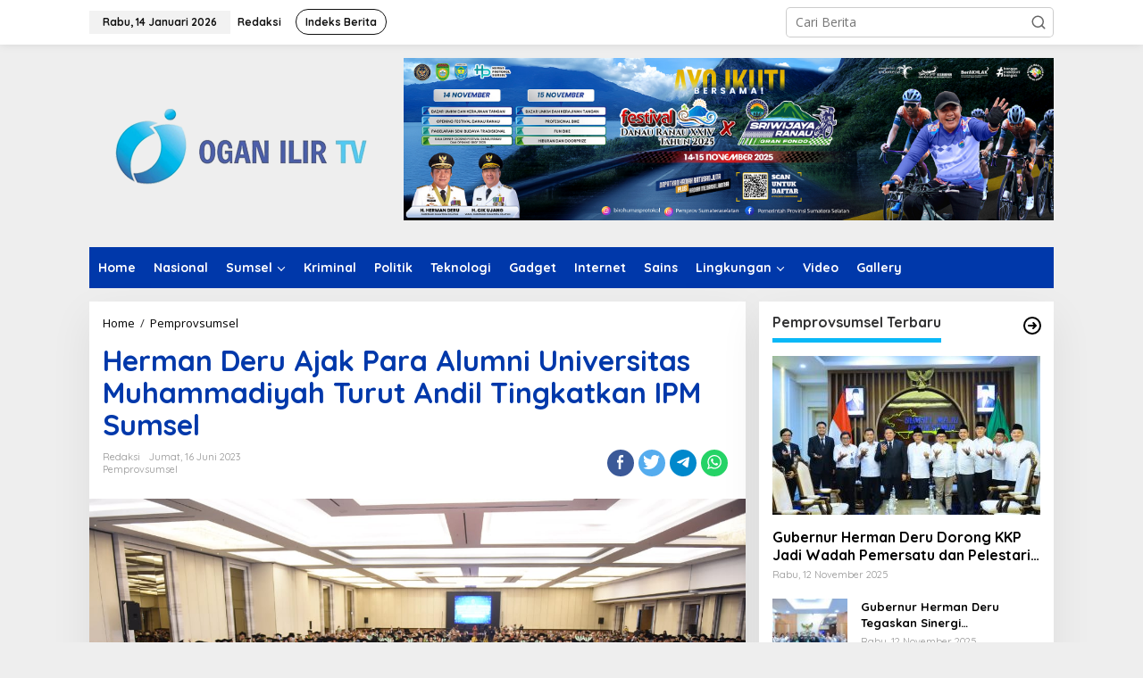

--- FILE ---
content_type: text/html; charset=UTF-8
request_url: https://www.oganilirtv.com/2023/06/16/herman-deru-ajak-para-alumni-universitas-muhammadiyah-turut-andil-tingkatkan-ipm-sumsel/
body_size: 19620
content:
<!DOCTYPE html>
<html lang="id">
<head itemscope="itemscope" itemtype="https://schema.org/WebSite">
<meta charset="UTF-8">
<meta name="viewport" content="width=device-width, initial-scale=1">
<link rel="profile" href="https://gmpg.org/xfn/11">

<meta name='robots' content='index, follow, max-image-preview:large, max-snippet:-1, max-video-preview:-1' />

	<!-- This site is optimized with the Yoast SEO plugin v20.3 - https://yoast.com/wordpress/plugins/seo/ -->
	<title>Herman Deru Ajak Para Alumni Universitas Muhammadiyah Turut Andil Tingkatkan IPM Sumsel - Ogan Ilir TV</title>
	<meta name="description" content="PALEMBANG, OGAN ILIR TV - Gubernur Sumsel H. Herman Deru mengharapkan dengan diwisudanya para sarjana baru Universitas Muhammadiyah akan menambah jumlah" />
	<link rel="canonical" href="https://www.oganilirtv.com/2023/06/16/herman-deru-ajak-para-alumni-universitas-muhammadiyah-turut-andil-tingkatkan-ipm-sumsel/" />
	<meta property="og:locale" content="id_ID" />
	<meta property="og:type" content="article" />
	<meta property="og:title" content="Herman Deru Ajak Para Alumni Universitas Muhammadiyah Turut Andil Tingkatkan IPM Sumsel - Ogan Ilir TV" />
	<meta property="og:description" content="PALEMBANG, OGAN ILIR TV - Gubernur Sumsel H. Herman Deru mengharapkan dengan diwisudanya para sarjana baru Universitas Muhammadiyah akan menambah jumlah" />
	<meta property="og:url" content="https://www.oganilirtv.com/2023/06/16/herman-deru-ajak-para-alumni-universitas-muhammadiyah-turut-andil-tingkatkan-ipm-sumsel/" />
	<meta property="og:site_name" content="Ogan Ilir TV" />
	<meta property="article:publisher" content="https://www.facebook.com/oganilirtv/" />
	<meta property="article:published_time" content="2023-06-16T11:59:56+00:00" />
	<meta property="og:image" content="https://www.oganilirtv.com/wp-content/uploads/2023/06/IMG_20230616_094823_568.jpg" />
	<meta property="og:image:width" content="1280" />
	<meta property="og:image:height" content="854" />
	<meta property="og:image:type" content="image/jpeg" />
	<meta name="author" content="Redaksi" />
	<meta name="twitter:card" content="summary_large_image" />
	<meta name="twitter:label1" content="Ditulis oleh" />
	<meta name="twitter:data1" content="Redaksi" />
	<meta name="twitter:label2" content="Estimasi waktu membaca" />
	<meta name="twitter:data2" content="2 menit" />
	<script type="application/ld+json" class="yoast-schema-graph">{"@context":"https://schema.org","@graph":[{"@type":"Article","@id":"https://www.oganilirtv.com/2023/06/16/herman-deru-ajak-para-alumni-universitas-muhammadiyah-turut-andil-tingkatkan-ipm-sumsel/#article","isPartOf":{"@id":"https://www.oganilirtv.com/2023/06/16/herman-deru-ajak-para-alumni-universitas-muhammadiyah-turut-andil-tingkatkan-ipm-sumsel/"},"author":{"name":"Redaksi","@id":"https://www.oganilirtv.com/#/schema/person/fef789421662fb5a145f2ab363905ccc"},"headline":"Herman Deru Ajak Para Alumni Universitas Muhammadiyah Turut Andil Tingkatkan IPM Sumsel","datePublished":"2023-06-16T11:59:56+00:00","dateModified":"2023-06-16T11:59:56+00:00","mainEntityOfPage":{"@id":"https://www.oganilirtv.com/2023/06/16/herman-deru-ajak-para-alumni-universitas-muhammadiyah-turut-andil-tingkatkan-ipm-sumsel/"},"wordCount":268,"commentCount":0,"publisher":{"@id":"https://www.oganilirtv.com/#organization"},"image":{"@id":"https://www.oganilirtv.com/2023/06/16/herman-deru-ajak-para-alumni-universitas-muhammadiyah-turut-andil-tingkatkan-ipm-sumsel/#primaryimage"},"thumbnailUrl":"https://www.oganilirtv.com/wp-content/uploads/2023/06/IMG_20230616_094823_568.jpg","articleSection":["Pemprovsumsel"],"inLanguage":"id","potentialAction":[{"@type":"CommentAction","name":"Comment","target":["https://www.oganilirtv.com/2023/06/16/herman-deru-ajak-para-alumni-universitas-muhammadiyah-turut-andil-tingkatkan-ipm-sumsel/#respond"]}]},{"@type":"WebPage","@id":"https://www.oganilirtv.com/2023/06/16/herman-deru-ajak-para-alumni-universitas-muhammadiyah-turut-andil-tingkatkan-ipm-sumsel/","url":"https://www.oganilirtv.com/2023/06/16/herman-deru-ajak-para-alumni-universitas-muhammadiyah-turut-andil-tingkatkan-ipm-sumsel/","name":"Herman Deru Ajak Para Alumni Universitas Muhammadiyah Turut Andil Tingkatkan IPM Sumsel - Ogan Ilir TV","isPartOf":{"@id":"https://www.oganilirtv.com/#website"},"primaryImageOfPage":{"@id":"https://www.oganilirtv.com/2023/06/16/herman-deru-ajak-para-alumni-universitas-muhammadiyah-turut-andil-tingkatkan-ipm-sumsel/#primaryimage"},"image":{"@id":"https://www.oganilirtv.com/2023/06/16/herman-deru-ajak-para-alumni-universitas-muhammadiyah-turut-andil-tingkatkan-ipm-sumsel/#primaryimage"},"thumbnailUrl":"https://www.oganilirtv.com/wp-content/uploads/2023/06/IMG_20230616_094823_568.jpg","datePublished":"2023-06-16T11:59:56+00:00","dateModified":"2023-06-16T11:59:56+00:00","description":"PALEMBANG, OGAN ILIR TV - Gubernur Sumsel H. Herman Deru mengharapkan dengan diwisudanya para sarjana baru Universitas Muhammadiyah akan menambah jumlah","breadcrumb":{"@id":"https://www.oganilirtv.com/2023/06/16/herman-deru-ajak-para-alumni-universitas-muhammadiyah-turut-andil-tingkatkan-ipm-sumsel/#breadcrumb"},"inLanguage":"id","potentialAction":[{"@type":"ReadAction","target":["https://www.oganilirtv.com/2023/06/16/herman-deru-ajak-para-alumni-universitas-muhammadiyah-turut-andil-tingkatkan-ipm-sumsel/"]}]},{"@type":"ImageObject","inLanguage":"id","@id":"https://www.oganilirtv.com/2023/06/16/herman-deru-ajak-para-alumni-universitas-muhammadiyah-turut-andil-tingkatkan-ipm-sumsel/#primaryimage","url":"https://www.oganilirtv.com/wp-content/uploads/2023/06/IMG_20230616_094823_568.jpg","contentUrl":"https://www.oganilirtv.com/wp-content/uploads/2023/06/IMG_20230616_094823_568.jpg","width":1280,"height":854},{"@type":"BreadcrumbList","@id":"https://www.oganilirtv.com/2023/06/16/herman-deru-ajak-para-alumni-universitas-muhammadiyah-turut-andil-tingkatkan-ipm-sumsel/#breadcrumb","itemListElement":[{"@type":"ListItem","position":1,"name":"Beranda","item":"https://www.oganilirtv.com/"},{"@type":"ListItem","position":2,"name":"Herman Deru Ajak Para Alumni Universitas Muhammadiyah Turut Andil Tingkatkan IPM Sumsel"}]},{"@type":"WebSite","@id":"https://www.oganilirtv.com/#website","url":"https://www.oganilirtv.com/","name":"Ogan Ilir TV","description":"Berita Ogan Ilir Sumsel Terkini","publisher":{"@id":"https://www.oganilirtv.com/#organization"},"potentialAction":[{"@type":"SearchAction","target":{"@type":"EntryPoint","urlTemplate":"https://www.oganilirtv.com/?s={search_term_string}"},"query-input":"required name=search_term_string"}],"inLanguage":"id"},{"@type":"Organization","@id":"https://www.oganilirtv.com/#organization","name":"Ogan Ilir TV","url":"https://www.oganilirtv.com/","logo":{"@type":"ImageObject","inLanguage":"id","@id":"https://www.oganilirtv.com/#/schema/logo/image/","url":"https://www.oganilirtv.com/wp-content/uploads/2023/03/Ogan-Ilir-TV-Logo-oke.png","contentUrl":"https://www.oganilirtv.com/wp-content/uploads/2023/03/Ogan-Ilir-TV-Logo-oke.png","width":350,"height":90,"caption":"Ogan Ilir TV"},"image":{"@id":"https://www.oganilirtv.com/#/schema/logo/image/"},"sameAs":["https://www.facebook.com/oganilirtv/","https://www.youtube.com/@oganilirtv1251/videos"]},{"@type":"Person","@id":"https://www.oganilirtv.com/#/schema/person/fef789421662fb5a145f2ab363905ccc","name":"Redaksi","image":{"@type":"ImageObject","inLanguage":"id","@id":"https://www.oganilirtv.com/#/schema/person/image/","url":"https://secure.gravatar.com/avatar/dec16d1433e50e2ee019f43ad2cf5b1b?s=96&d=mm&r=g","contentUrl":"https://secure.gravatar.com/avatar/dec16d1433e50e2ee019f43ad2cf5b1b?s=96&d=mm&r=g","caption":"Redaksi"},"sameAs":["https://www.oganilirtv.com"]}]}</script>
	<!-- / Yoast SEO plugin. -->


<link rel='dns-prefetch' href='//fonts.googleapis.com' />
<link rel="alternate" type="application/rss+xml" title="Ogan Ilir TV &raquo; Feed" href="https://www.oganilirtv.com/feed/" />
<link rel="alternate" type="application/rss+xml" title="Ogan Ilir TV &raquo; Umpan Komentar" href="https://www.oganilirtv.com/comments/feed/" />
<link rel="alternate" type="application/rss+xml" title="Ogan Ilir TV &raquo; Herman Deru Ajak Para Alumni Universitas Muhammadiyah Turut Andil Tingkatkan IPM Sumsel Umpan Komentar" href="https://www.oganilirtv.com/2023/06/16/herman-deru-ajak-para-alumni-universitas-muhammadiyah-turut-andil-tingkatkan-ipm-sumsel/feed/" />
<script type="text/javascript">
/* <![CDATA[ */
window._wpemojiSettings = {"baseUrl":"https:\/\/s.w.org\/images\/core\/emoji\/14.0.0\/72x72\/","ext":".png","svgUrl":"https:\/\/s.w.org\/images\/core\/emoji\/14.0.0\/svg\/","svgExt":".svg","source":{"concatemoji":"https:\/\/www.oganilirtv.com\/wp-includes\/js\/wp-emoji-release.min.js?ver=6.4.2"}};
/*! This file is auto-generated */
!function(i,n){var o,s,e;function c(e){try{var t={supportTests:e,timestamp:(new Date).valueOf()};sessionStorage.setItem(o,JSON.stringify(t))}catch(e){}}function p(e,t,n){e.clearRect(0,0,e.canvas.width,e.canvas.height),e.fillText(t,0,0);var t=new Uint32Array(e.getImageData(0,0,e.canvas.width,e.canvas.height).data),r=(e.clearRect(0,0,e.canvas.width,e.canvas.height),e.fillText(n,0,0),new Uint32Array(e.getImageData(0,0,e.canvas.width,e.canvas.height).data));return t.every(function(e,t){return e===r[t]})}function u(e,t,n){switch(t){case"flag":return n(e,"\ud83c\udff3\ufe0f\u200d\u26a7\ufe0f","\ud83c\udff3\ufe0f\u200b\u26a7\ufe0f")?!1:!n(e,"\ud83c\uddfa\ud83c\uddf3","\ud83c\uddfa\u200b\ud83c\uddf3")&&!n(e,"\ud83c\udff4\udb40\udc67\udb40\udc62\udb40\udc65\udb40\udc6e\udb40\udc67\udb40\udc7f","\ud83c\udff4\u200b\udb40\udc67\u200b\udb40\udc62\u200b\udb40\udc65\u200b\udb40\udc6e\u200b\udb40\udc67\u200b\udb40\udc7f");case"emoji":return!n(e,"\ud83e\udef1\ud83c\udffb\u200d\ud83e\udef2\ud83c\udfff","\ud83e\udef1\ud83c\udffb\u200b\ud83e\udef2\ud83c\udfff")}return!1}function f(e,t,n){var r="undefined"!=typeof WorkerGlobalScope&&self instanceof WorkerGlobalScope?new OffscreenCanvas(300,150):i.createElement("canvas"),a=r.getContext("2d",{willReadFrequently:!0}),o=(a.textBaseline="top",a.font="600 32px Arial",{});return e.forEach(function(e){o[e]=t(a,e,n)}),o}function t(e){var t=i.createElement("script");t.src=e,t.defer=!0,i.head.appendChild(t)}"undefined"!=typeof Promise&&(o="wpEmojiSettingsSupports",s=["flag","emoji"],n.supports={everything:!0,everythingExceptFlag:!0},e=new Promise(function(e){i.addEventListener("DOMContentLoaded",e,{once:!0})}),new Promise(function(t){var n=function(){try{var e=JSON.parse(sessionStorage.getItem(o));if("object"==typeof e&&"number"==typeof e.timestamp&&(new Date).valueOf()<e.timestamp+604800&&"object"==typeof e.supportTests)return e.supportTests}catch(e){}return null}();if(!n){if("undefined"!=typeof Worker&&"undefined"!=typeof OffscreenCanvas&&"undefined"!=typeof URL&&URL.createObjectURL&&"undefined"!=typeof Blob)try{var e="postMessage("+f.toString()+"("+[JSON.stringify(s),u.toString(),p.toString()].join(",")+"));",r=new Blob([e],{type:"text/javascript"}),a=new Worker(URL.createObjectURL(r),{name:"wpTestEmojiSupports"});return void(a.onmessage=function(e){c(n=e.data),a.terminate(),t(n)})}catch(e){}c(n=f(s,u,p))}t(n)}).then(function(e){for(var t in e)n.supports[t]=e[t],n.supports.everything=n.supports.everything&&n.supports[t],"flag"!==t&&(n.supports.everythingExceptFlag=n.supports.everythingExceptFlag&&n.supports[t]);n.supports.everythingExceptFlag=n.supports.everythingExceptFlag&&!n.supports.flag,n.DOMReady=!1,n.readyCallback=function(){n.DOMReady=!0}}).then(function(){return e}).then(function(){var e;n.supports.everything||(n.readyCallback(),(e=n.source||{}).concatemoji?t(e.concatemoji):e.wpemoji&&e.twemoji&&(t(e.twemoji),t(e.wpemoji)))}))}((window,document),window._wpemojiSettings);
/* ]]> */
</script>
<style id='wp-emoji-styles-inline-css' type='text/css'>

	img.wp-smiley, img.emoji {
		display: inline !important;
		border: none !important;
		box-shadow: none !important;
		height: 1em !important;
		width: 1em !important;
		margin: 0 0.07em !important;
		vertical-align: -0.1em !important;
		background: none !important;
		padding: 0 !important;
	}
</style>
<link rel='stylesheet' id='wp-block-library-css' href='https://www.oganilirtv.com/wp-includes/css/dist/block-library/style.min.css?ver=6.4.2' type='text/css' media='all' />
<style id='classic-theme-styles-inline-css' type='text/css'>
/*! This file is auto-generated */
.wp-block-button__link{color:#fff;background-color:#32373c;border-radius:9999px;box-shadow:none;text-decoration:none;padding:calc(.667em + 2px) calc(1.333em + 2px);font-size:1.125em}.wp-block-file__button{background:#32373c;color:#fff;text-decoration:none}
</style>
<style id='global-styles-inline-css' type='text/css'>
body{--wp--preset--color--black: #000000;--wp--preset--color--cyan-bluish-gray: #abb8c3;--wp--preset--color--white: #ffffff;--wp--preset--color--pale-pink: #f78da7;--wp--preset--color--vivid-red: #cf2e2e;--wp--preset--color--luminous-vivid-orange: #ff6900;--wp--preset--color--luminous-vivid-amber: #fcb900;--wp--preset--color--light-green-cyan: #7bdcb5;--wp--preset--color--vivid-green-cyan: #00d084;--wp--preset--color--pale-cyan-blue: #8ed1fc;--wp--preset--color--vivid-cyan-blue: #0693e3;--wp--preset--color--vivid-purple: #9b51e0;--wp--preset--gradient--vivid-cyan-blue-to-vivid-purple: linear-gradient(135deg,rgba(6,147,227,1) 0%,rgb(155,81,224) 100%);--wp--preset--gradient--light-green-cyan-to-vivid-green-cyan: linear-gradient(135deg,rgb(122,220,180) 0%,rgb(0,208,130) 100%);--wp--preset--gradient--luminous-vivid-amber-to-luminous-vivid-orange: linear-gradient(135deg,rgba(252,185,0,1) 0%,rgba(255,105,0,1) 100%);--wp--preset--gradient--luminous-vivid-orange-to-vivid-red: linear-gradient(135deg,rgba(255,105,0,1) 0%,rgb(207,46,46) 100%);--wp--preset--gradient--very-light-gray-to-cyan-bluish-gray: linear-gradient(135deg,rgb(238,238,238) 0%,rgb(169,184,195) 100%);--wp--preset--gradient--cool-to-warm-spectrum: linear-gradient(135deg,rgb(74,234,220) 0%,rgb(151,120,209) 20%,rgb(207,42,186) 40%,rgb(238,44,130) 60%,rgb(251,105,98) 80%,rgb(254,248,76) 100%);--wp--preset--gradient--blush-light-purple: linear-gradient(135deg,rgb(255,206,236) 0%,rgb(152,150,240) 100%);--wp--preset--gradient--blush-bordeaux: linear-gradient(135deg,rgb(254,205,165) 0%,rgb(254,45,45) 50%,rgb(107,0,62) 100%);--wp--preset--gradient--luminous-dusk: linear-gradient(135deg,rgb(255,203,112) 0%,rgb(199,81,192) 50%,rgb(65,88,208) 100%);--wp--preset--gradient--pale-ocean: linear-gradient(135deg,rgb(255,245,203) 0%,rgb(182,227,212) 50%,rgb(51,167,181) 100%);--wp--preset--gradient--electric-grass: linear-gradient(135deg,rgb(202,248,128) 0%,rgb(113,206,126) 100%);--wp--preset--gradient--midnight: linear-gradient(135deg,rgb(2,3,129) 0%,rgb(40,116,252) 100%);--wp--preset--font-size--small: 13px;--wp--preset--font-size--medium: 20px;--wp--preset--font-size--large: 36px;--wp--preset--font-size--x-large: 42px;--wp--preset--spacing--20: 0.44rem;--wp--preset--spacing--30: 0.67rem;--wp--preset--spacing--40: 1rem;--wp--preset--spacing--50: 1.5rem;--wp--preset--spacing--60: 2.25rem;--wp--preset--spacing--70: 3.38rem;--wp--preset--spacing--80: 5.06rem;--wp--preset--shadow--natural: 6px 6px 9px rgba(0, 0, 0, 0.2);--wp--preset--shadow--deep: 12px 12px 50px rgba(0, 0, 0, 0.4);--wp--preset--shadow--sharp: 6px 6px 0px rgba(0, 0, 0, 0.2);--wp--preset--shadow--outlined: 6px 6px 0px -3px rgba(255, 255, 255, 1), 6px 6px rgba(0, 0, 0, 1);--wp--preset--shadow--crisp: 6px 6px 0px rgba(0, 0, 0, 1);}:where(.is-layout-flex){gap: 0.5em;}:where(.is-layout-grid){gap: 0.5em;}body .is-layout-flow > .alignleft{float: left;margin-inline-start: 0;margin-inline-end: 2em;}body .is-layout-flow > .alignright{float: right;margin-inline-start: 2em;margin-inline-end: 0;}body .is-layout-flow > .aligncenter{margin-left: auto !important;margin-right: auto !important;}body .is-layout-constrained > .alignleft{float: left;margin-inline-start: 0;margin-inline-end: 2em;}body .is-layout-constrained > .alignright{float: right;margin-inline-start: 2em;margin-inline-end: 0;}body .is-layout-constrained > .aligncenter{margin-left: auto !important;margin-right: auto !important;}body .is-layout-constrained > :where(:not(.alignleft):not(.alignright):not(.alignfull)){max-width: var(--wp--style--global--content-size);margin-left: auto !important;margin-right: auto !important;}body .is-layout-constrained > .alignwide{max-width: var(--wp--style--global--wide-size);}body .is-layout-flex{display: flex;}body .is-layout-flex{flex-wrap: wrap;align-items: center;}body .is-layout-flex > *{margin: 0;}body .is-layout-grid{display: grid;}body .is-layout-grid > *{margin: 0;}:where(.wp-block-columns.is-layout-flex){gap: 2em;}:where(.wp-block-columns.is-layout-grid){gap: 2em;}:where(.wp-block-post-template.is-layout-flex){gap: 1.25em;}:where(.wp-block-post-template.is-layout-grid){gap: 1.25em;}.has-black-color{color: var(--wp--preset--color--black) !important;}.has-cyan-bluish-gray-color{color: var(--wp--preset--color--cyan-bluish-gray) !important;}.has-white-color{color: var(--wp--preset--color--white) !important;}.has-pale-pink-color{color: var(--wp--preset--color--pale-pink) !important;}.has-vivid-red-color{color: var(--wp--preset--color--vivid-red) !important;}.has-luminous-vivid-orange-color{color: var(--wp--preset--color--luminous-vivid-orange) !important;}.has-luminous-vivid-amber-color{color: var(--wp--preset--color--luminous-vivid-amber) !important;}.has-light-green-cyan-color{color: var(--wp--preset--color--light-green-cyan) !important;}.has-vivid-green-cyan-color{color: var(--wp--preset--color--vivid-green-cyan) !important;}.has-pale-cyan-blue-color{color: var(--wp--preset--color--pale-cyan-blue) !important;}.has-vivid-cyan-blue-color{color: var(--wp--preset--color--vivid-cyan-blue) !important;}.has-vivid-purple-color{color: var(--wp--preset--color--vivid-purple) !important;}.has-black-background-color{background-color: var(--wp--preset--color--black) !important;}.has-cyan-bluish-gray-background-color{background-color: var(--wp--preset--color--cyan-bluish-gray) !important;}.has-white-background-color{background-color: var(--wp--preset--color--white) !important;}.has-pale-pink-background-color{background-color: var(--wp--preset--color--pale-pink) !important;}.has-vivid-red-background-color{background-color: var(--wp--preset--color--vivid-red) !important;}.has-luminous-vivid-orange-background-color{background-color: var(--wp--preset--color--luminous-vivid-orange) !important;}.has-luminous-vivid-amber-background-color{background-color: var(--wp--preset--color--luminous-vivid-amber) !important;}.has-light-green-cyan-background-color{background-color: var(--wp--preset--color--light-green-cyan) !important;}.has-vivid-green-cyan-background-color{background-color: var(--wp--preset--color--vivid-green-cyan) !important;}.has-pale-cyan-blue-background-color{background-color: var(--wp--preset--color--pale-cyan-blue) !important;}.has-vivid-cyan-blue-background-color{background-color: var(--wp--preset--color--vivid-cyan-blue) !important;}.has-vivid-purple-background-color{background-color: var(--wp--preset--color--vivid-purple) !important;}.has-black-border-color{border-color: var(--wp--preset--color--black) !important;}.has-cyan-bluish-gray-border-color{border-color: var(--wp--preset--color--cyan-bluish-gray) !important;}.has-white-border-color{border-color: var(--wp--preset--color--white) !important;}.has-pale-pink-border-color{border-color: var(--wp--preset--color--pale-pink) !important;}.has-vivid-red-border-color{border-color: var(--wp--preset--color--vivid-red) !important;}.has-luminous-vivid-orange-border-color{border-color: var(--wp--preset--color--luminous-vivid-orange) !important;}.has-luminous-vivid-amber-border-color{border-color: var(--wp--preset--color--luminous-vivid-amber) !important;}.has-light-green-cyan-border-color{border-color: var(--wp--preset--color--light-green-cyan) !important;}.has-vivid-green-cyan-border-color{border-color: var(--wp--preset--color--vivid-green-cyan) !important;}.has-pale-cyan-blue-border-color{border-color: var(--wp--preset--color--pale-cyan-blue) !important;}.has-vivid-cyan-blue-border-color{border-color: var(--wp--preset--color--vivid-cyan-blue) !important;}.has-vivid-purple-border-color{border-color: var(--wp--preset--color--vivid-purple) !important;}.has-vivid-cyan-blue-to-vivid-purple-gradient-background{background: var(--wp--preset--gradient--vivid-cyan-blue-to-vivid-purple) !important;}.has-light-green-cyan-to-vivid-green-cyan-gradient-background{background: var(--wp--preset--gradient--light-green-cyan-to-vivid-green-cyan) !important;}.has-luminous-vivid-amber-to-luminous-vivid-orange-gradient-background{background: var(--wp--preset--gradient--luminous-vivid-amber-to-luminous-vivid-orange) !important;}.has-luminous-vivid-orange-to-vivid-red-gradient-background{background: var(--wp--preset--gradient--luminous-vivid-orange-to-vivid-red) !important;}.has-very-light-gray-to-cyan-bluish-gray-gradient-background{background: var(--wp--preset--gradient--very-light-gray-to-cyan-bluish-gray) !important;}.has-cool-to-warm-spectrum-gradient-background{background: var(--wp--preset--gradient--cool-to-warm-spectrum) !important;}.has-blush-light-purple-gradient-background{background: var(--wp--preset--gradient--blush-light-purple) !important;}.has-blush-bordeaux-gradient-background{background: var(--wp--preset--gradient--blush-bordeaux) !important;}.has-luminous-dusk-gradient-background{background: var(--wp--preset--gradient--luminous-dusk) !important;}.has-pale-ocean-gradient-background{background: var(--wp--preset--gradient--pale-ocean) !important;}.has-electric-grass-gradient-background{background: var(--wp--preset--gradient--electric-grass) !important;}.has-midnight-gradient-background{background: var(--wp--preset--gradient--midnight) !important;}.has-small-font-size{font-size: var(--wp--preset--font-size--small) !important;}.has-medium-font-size{font-size: var(--wp--preset--font-size--medium) !important;}.has-large-font-size{font-size: var(--wp--preset--font-size--large) !important;}.has-x-large-font-size{font-size: var(--wp--preset--font-size--x-large) !important;}
.wp-block-navigation a:where(:not(.wp-element-button)){color: inherit;}
:where(.wp-block-post-template.is-layout-flex){gap: 1.25em;}:where(.wp-block-post-template.is-layout-grid){gap: 1.25em;}
:where(.wp-block-columns.is-layout-flex){gap: 2em;}:where(.wp-block-columns.is-layout-grid){gap: 2em;}
.wp-block-pullquote{font-size: 1.5em;line-height: 1.6;}
</style>
<link rel='stylesheet' id='newkarma-core-css' href='https://www.oganilirtv.com/wp-content/plugins/newkarma-core/css/newkarma-core.css?ver=2.0.5' type='text/css' media='all' />
<link rel='stylesheet' id='newkarma-fonts-css' href='https://fonts.googleapis.com/css?family=Quicksand%3Aregular%2C700%2C300%7COpen+Sans%3Aregular%2Citalic%2C700%2C600%2C300%26subset%3Dlatin%2C&#038;ver=2.0.2' type='text/css' media='all' />
<link rel='stylesheet' id='newkarma-style-css' href='https://www.oganilirtv.com/wp-content/themes/newkarma/style.css?ver=2.0.2' type='text/css' media='all' />
<style id='newkarma-style-inline-css' type='text/css'>
body{color:#323233;font-family:"Open Sans","Helvetica", Arial;font-weight:500;font-size:14px;}h1.entry-title{color:#0038aa;}kbd,a.button,button,.button,button.button,input[type="button"],input[type="reset"],input[type="submit"],.tagcloud a,.tagcloud ul,.prevnextpost-links a .prevnextpost,.page-links .page-link-number,ul.page-numbers li span.page-numbers,.sidr,#navigationamp,.gmr_widget_content ul.gmr-tabs,.index-page-numbers,.cat-links-bg{background-color:#0038aa;}blockquote,a.button,button,.button,button.button,input[type="button"],input[type="reset"],input[type="submit"],.gmr-theme div.sharedaddy h3.sd-title:before,.gmr_widget_content ul.gmr-tabs li a,.bypostauthor > .comment-body{border-color:#0038aa;}.gmr-meta-topic a,.newkarma-rp-widget .rp-number,.gmr-owl-carousel .gmr-slide-topic a,.tab-comment-number{color:#09b8f7;}.page-title span,h3.comment-reply-title,.widget-title span,.gmr_widget_content ul.gmr-tabs li a.js-tabs__title-active{border-color:#09b8f7;}.gmr-menuwrap #primary-menu > li > a:hover,.gmr-menuwrap #primary-menu > li.page_item_has_children:hover > a,.gmr-menuwrap #primary-menu > li.menu-item-has-children:hover > a,.gmr-mainmenu #primary-menu > li:hover > a,.gmr-mainmenu #primary-menu > .current-menu-item > a,.gmr-mainmenu #primary-menu > .current-menu-ancestor > a,.gmr-mainmenu #primary-menu > .current_page_item > a,.gmr-mainmenu #primary-menu > .current_page_ancestor > a{box-shadow:inset 0px -5px 0px 0px#09b8f7;}.tab-content .newkarma-rp-widget .rp-number,.owl-theme .owl-controls .owl-page.active span{background-color:#09b8f7;}a{color:#000000;}a:hover,a:focus,a:active{color:#0038aa;}.site-title a{color:#0038aa;}.site-description{color:#999999;}.gmr-menuwrap,.gmr-sticky .top-header.sticky-menu,.gmr-mainmenu #primary-menu .sub-menu,.gmr-mainmenu #primary-menu .children{background-color:#0038aa;}#gmr-responsive-menu,.gmr-mainmenu #primary-menu > li > a,.gmr-mainmenu #primary-menu .sub-menu a,.gmr-mainmenu #primary-menu .children a,.sidr ul li ul li a,.sidr ul li a,#navigationamp ul li ul li a,#navigationamp ul li a{color:#ffffff;}.gmr-mainmenu #primary-menu > li.menu-border > a span,.gmr-mainmenu #primary-menu > li.page_item_has_children > a:after,.gmr-mainmenu #primary-menu > li.menu-item-has-children > a:after,.gmr-mainmenu #primary-menu .sub-menu > li.page_item_has_children > a:after,.gmr-mainmenu #primary-menu .sub-menu > li.menu-item-has-children > a:after,.gmr-mainmenu #primary-menu .children > li.page_item_has_children > a:after,.gmr-mainmenu #primary-menu .children > li.menu-item-has-children > a:after{border-color:#ffffff;}#gmr-responsive-menu:hover,.gmr-mainmenu #primary-menu > li:hover > a,.gmr-mainmenu #primary-menu .current-menu-item > a,.gmr-mainmenu #primary-menu .current-menu-ancestor > a,.gmr-mainmenu #primary-menu .current_page_item > a,.gmr-mainmenu #primary-menu .current_page_ancestor > a,.sidr ul li ul li a:hover,.sidr ul li a:hover{color:#ffffff;}.gmr-mainmenu #primary-menu > li.menu-border:hover > a span,.gmr-mainmenu #primary-menu > li.menu-border.current-menu-item > a span,.gmr-mainmenu #primary-menu > li.menu-border.current-menu-ancestor > a span,.gmr-mainmenu #primary-menu > li.menu-border.current_page_item > a span,.gmr-mainmenu #primary-menu > li.menu-border.current_page_ancestor > a span,.gmr-mainmenu #primary-menu > li.page_item_has_children:hover > a:after,.gmr-mainmenu #primary-menu > li.menu-item-has-children:hover > a:after{border-color:#ffffff;}.gmr-mainmenu #primary-menu > li:hover > a,.gmr-mainmenu #primary-menu .current-menu-item > a,.gmr-mainmenu #primary-menu .current-menu-ancestor > a,.gmr-mainmenu #primary-menu .current_page_item > a,.gmr-mainmenu #primary-menu .current_page_ancestor > a{background-color:#0038aa;}.gmr-secondmenuwrap,.gmr-secondmenu #primary-menu .sub-menu,.gmr-secondmenu #primary-menu .children{background-color:#ffffff;}.gmr-secondmenu #primary-menu > li > a,.gmr-secondmenu #primary-menu .sub-menu a,.gmr-secondmenu #primary-menu .children a{color:#444444;}.gmr-secondmenu #primary-menu > li.page_item_has_children > a:after,.gmr-secondmenu #primary-menu > li.menu-item-has-children > a:after,.gmr-secondmenu #primary-menu .sub-menu > li.page_item_has_children > a:after,.gmr-secondmenu #primary-menu .sub-menu > li.menu-item-has-children > a:after,.gmr-secondmenu #primary-menu .children > li.page_item_has_children > a:after,.gmr-secondmenu #primary-menu .children > li.menu-item-has-children > a:after{border-color:#444444;}.gmr-topnavwrap{background-color:#ffffff;}#gmr-topnavresponsive-menu svg,.gmr-topnavmenu #primary-menu > li > a,.gmr-top-date,.search-trigger .gmr-icon{color:#111111;}.gmr-topnavmenu #primary-menu > li.menu-border > a span,.gmr-topnavmenu #primary-menu > li.page_item_has_children > a:after,.gmr-topnavmenu #primary-menu > li.menu-item-has-children > a:after,.gmr-topnavmenu #primary-menu .sub-menu > li.page_item_has_children > a:after,.gmr-topnavmenu #primary-menu .sub-menu > li.menu-item-has-children > a:after,.gmr-topnavmenu #primary-menu .children > li.page_item_has_children > a:after,.gmr-topnavmenu #primary-menu .children > li.menu-item-has-children > a:after{border-color:#111111;}#gmr-topnavresponsive-menu:hover,.gmr-topnavmenu #primary-menu > li:hover > a,.gmr-topnavmenu #primary-menu .current-menu-item > a,.gmr-topnavmenu #primary-menu .current-menu-ancestor > a,.gmr-topnavmenu #primary-menu .current_page_item > a,.gmr-topnavmenu #primary-menu .current_page_ancestor > a,.gmr-social-icon ul > li > a:hover{color:#0038aa;}.gmr-topnavmenu #primary-menu > li.menu-border:hover > a span,.gmr-topnavmenu #primary-menu > li.menu-border.current-menu-item > a span,.gmr-topnavmenu #primary-menu > li.menu-border.current-menu-ancestor > a span,.gmr-topnavmenu #primary-menu > li.menu-border.current_page_item > a span,.gmr-topnavmenu #primary-menu > li.menu-border.current_page_ancestor > a span,.gmr-topnavmenu #primary-menu > li.page_item_has_children:hover > a:after,.gmr-topnavmenu #primary-menu > li.menu-item-has-children:hover > a:after{border-color:#0038aa;}.gmr-owl-carousel .gmr-slide-title a{color:#ffffff;}.gmr-owl-carousel .item:hover .gmr-slide-title a{color:#cccccc;}.site-main-single{background-color:#ffffff;}.gmr-related-infinite .view-more-button:hover{color:#ffffff;}.site-main-archive{background-color:#ffffff;}ul.page-numbers li span.page-numbers{color:#ffffff;}.site-main-archive,a.read-more{color:#323233;}.site-main-archive h2.entry-title a,.site-main-archive .gmr-ajax-text{color:#000000;}.site-main-archive .gmr-archive:hover h2.entry-title a{color:#0038aa;}.gmr-focus-news.gmr-focus-gallery h2.entry-title a,.gmr-widget-carousel .gmr-slide-title a,.newkarma-rp-widget .gmr-rp-bigthumbnail .gmr-rp-bigthumb-content .title-bigthumb{color:#ffffff;}.gmr-focus-news.gmr-focus-gallery:hover h2.entry-title a,.gmr-widget-carousel .item:hover .gmr-slide-title a,.newkarma-rp-widget .gmr-rp-bigthumbnail:hover .gmr-rp-bigthumb-content .title-bigthumb{color:#ffff00;}h1,h2,h3,h4,h5,h6,.heading-font,.menu,.rp-title,.rsswidget,.gmr-metacontent,.gmr-metacontent-single,.gmr-ajax-text,.view-more-button,ul.single-social-icon li.social-text,.page-links,.gmr-top-date,ul.page-numbers li{font-family:"Quicksand","Helvetica", Arial;}.entry-content-single{font-size:16px;}h1{font-size:30px;}h2{font-size:26px;}h3{font-size:24px;}h4{font-size:22px;}h5{font-size:20px;}h6{font-size:18px;}.site-footer{background-color:#0038aa;color:#ffffff;}ul.footer-social-icon li a{color:#ffffff;}ul.footer-social-icon li a,.footer-content{border-color:#ffffff;}ul.footer-social-icon li a:hover{color:#999;border-color:#999;}.site-footer a{color:#d7d7d7;}.site-footer a:hover{color:#999;}
</style>
<link rel="https://api.w.org/" href="https://www.oganilirtv.com/wp-json/" /><link rel="alternate" type="application/json" href="https://www.oganilirtv.com/wp-json/wp/v2/posts/918" /><link rel="EditURI" type="application/rsd+xml" title="RSD" href="https://www.oganilirtv.com/xmlrpc.php?rsd" />
<meta name="generator" content="WordPress 6.4.2" />
<link rel='shortlink' href='https://www.oganilirtv.com/?p=918' />
<link rel="alternate" type="application/json+oembed" href="https://www.oganilirtv.com/wp-json/oembed/1.0/embed?url=https%3A%2F%2Fwww.oganilirtv.com%2F2023%2F06%2F16%2Fherman-deru-ajak-para-alumni-universitas-muhammadiyah-turut-andil-tingkatkan-ipm-sumsel%2F" />
<link rel="alternate" type="text/xml+oembed" href="https://www.oganilirtv.com/wp-json/oembed/1.0/embed?url=https%3A%2F%2Fwww.oganilirtv.com%2F2023%2F06%2F16%2Fherman-deru-ajak-para-alumni-universitas-muhammadiyah-turut-andil-tingkatkan-ipm-sumsel%2F&#038;format=xml" />
<link rel="pingback" href="https://www.oganilirtv.com/xmlrpc.php"><link rel="icon" href="https://www.oganilirtv.com/wp-content/uploads/2023/03/cropped-Ogan-Ilir-TV-Logo-oke-90x90.png" sizes="32x32" />
<link rel="icon" href="https://www.oganilirtv.com/wp-content/uploads/2023/03/cropped-Ogan-Ilir-TV-Logo-oke.png" sizes="192x192" />
<link rel="apple-touch-icon" href="https://www.oganilirtv.com/wp-content/uploads/2023/03/cropped-Ogan-Ilir-TV-Logo-oke.png" />
<meta name="msapplication-TileImage" content="https://www.oganilirtv.com/wp-content/uploads/2023/03/cropped-Ogan-Ilir-TV-Logo-oke.png" />
</head>

<body data-rsssl=1 class="post-template-default single single-post postid-918 single-format-standard gmr-theme gmr-sticky" itemscope="itemscope" itemtype="https://schema.org/WebPage">

<a class="skip-link screen-reader-text" href="#main">Lewati ke konten</a>


<div class="gmr-topnavwrap clearfix">
	<div class="container-topnav">
		<div class="list-flex">
								<div class="row-flex gmr-table-date">
						<span class="gmr-top-date">Rabu, 14 Januari 2026</span>
					</div>
					
			<div class="row-flex gmr-table-menu">
								<a id="gmr-topnavresponsive-menu" href="#menus" title="Menus" rel="nofollow"><svg xmlns="http://www.w3.org/2000/svg" xmlns:xlink="http://www.w3.org/1999/xlink" aria-hidden="true" role="img" width="1em" height="1em" preserveAspectRatio="xMidYMid meet" viewBox="0 0 24 24"><path d="M4 6h16v2H4zm0 5h16v2H4zm0 5h16v2H4z" fill="currentColor"/></svg></a>
				<div class="close-topnavmenu-wrap"><a id="close-topnavmenu-button" rel="nofollow" href="#"><svg xmlns="http://www.w3.org/2000/svg" xmlns:xlink="http://www.w3.org/1999/xlink" aria-hidden="true" role="img" width="1em" height="1em" preserveAspectRatio="xMidYMid meet" viewBox="0 0 1024 1024"><path d="M685.4 354.8c0-4.4-3.6-8-8-8l-66 .3L512 465.6l-99.3-118.4l-66.1-.3c-4.4 0-8 3.5-8 8c0 1.9.7 3.7 1.9 5.2l130.1 155L340.5 670a8.32 8.32 0 0 0-1.9 5.2c0 4.4 3.6 8 8 8l66.1-.3L512 564.4l99.3 118.4l66 .3c4.4 0 8-3.5 8-8c0-1.9-.7-3.7-1.9-5.2L553.5 515l130.1-155c1.2-1.4 1.8-3.3 1.8-5.2z" fill="currentColor"/><path d="M512 65C264.6 65 64 265.6 64 513s200.6 448 448 448s448-200.6 448-448S759.4 65 512 65zm0 820c-205.4 0-372-166.6-372-372s166.6-372 372-372s372 166.6 372 372s-166.6 372-372 372z" fill="currentColor"/></svg></a></div>
				<nav id="site-navigation" class="gmr-topnavmenu pull-right" role="navigation" itemscope="itemscope" itemtype="https://schema.org/SiteNavigationElement">
					<ul id="primary-menu" class="menu"><li id="menu-item-109" class="menu-item menu-item-type-post_type menu-item-object-page menu-item-109"><a href="https://www.oganilirtv.com/redaksi/" itemprop="url"><span itemprop="name">Redaksi</span></a></li>
<li id="menu-item-37" class="menu-border menu-item menu-item-type-post_type menu-item-object-page menu-item-37"><a title="Indeks Berita" href="https://www.oganilirtv.com/indeks-berita/" itemprop="url"><span itemprop="name">Indeks Berita</span></a></li>
</ul>				</nav><!-- #site-navigation -->
							</div>
			<div class="row-flex gmr-menu-mobile-wrap text-center">
				<div class="only-mobile gmr-mobilelogo"><div class="gmr-logo"><a href="https://www.oganilirtv.com/" class="custom-logo-link" itemprop="url" title="Ogan Ilir TV"><img src="https://www.oganilirtv.com/wp-content/uploads/2023/03/Ogan-Ilir-TV-Logo-oke.png" alt="Ogan Ilir TV" title="Ogan Ilir TV" /></a></div></div>			</div>
			<div class="row-flex gmr-table-search last-row">
									<div class="gmr-search-btn">
								<a id="search-menu-button" class="topnav-button gmr-search-icon" href="#" rel="nofollow"><svg xmlns="http://www.w3.org/2000/svg" aria-hidden="true" role="img" width="1em" height="1em" preserveAspectRatio="xMidYMid meet" viewBox="0 0 24 24"><path fill="none" stroke="currentColor" stroke-linecap="round" stroke-width="2" d="m21 21l-4.486-4.494M19 10.5a8.5 8.5 0 1 1-17 0a8.5 8.5 0 0 1 17 0Z"/></svg></a>
								<div id="search-dropdown-container" class="search-dropdown search">
								<form method="get" class="gmr-searchform searchform" action="https://www.oganilirtv.com/">
									<input type="text" name="s" id="s" placeholder="Cari Berita" />
								</form>
								</div>
							</div><div class="gmr-search">
							<form method="get" class="gmr-searchform searchform" action="https://www.oganilirtv.com/">
								<input type="text" name="s" id="s" placeholder="Cari Berita" />
								<button type="submit" class="gmr-search-submit"><svg xmlns="http://www.w3.org/2000/svg" xmlns:xlink="http://www.w3.org/1999/xlink" aria-hidden="true" role="img" width="1em" height="1em" preserveAspectRatio="xMidYMid meet" viewBox="0 0 24 24"><g fill="none" stroke="currentColor" stroke-width="2" stroke-linecap="round" stroke-linejoin="round"><circle cx="11" cy="11" r="8"/><path d="M21 21l-4.35-4.35"/></g></svg></button>
							</form>
						</div>			</div>
		</div>

			</div>
</div>

	<div class="container">
		<div class="clearfix gmr-headwrapper">
			<div class="gmr-logo"><a href="https://www.oganilirtv.com/" class="custom-logo-link" itemprop="url" title="Ogan Ilir TV"><img src="https://www.oganilirtv.com/wp-content/uploads/2023/03/Ogan-Ilir-TV-Logo-oke.png" alt="Ogan Ilir TV" title="Ogan Ilir TV" /></a></div>			<div class="newkarma-core-topbanner"><img src="https://www.oganilirtv.com/wp-content/uploads/2025/11/BANNER-GRANDFONDO.jpg" alt="" width="2000" height="500" class="alignnone size-full wp-image-2516" /></div>		</div>
	</div>

	<header id="masthead" class="site-header" role="banner" itemscope="itemscope" itemtype="https://schema.org/WPHeader">
		<div class="top-header">
			<div class="container">
				<div class="gmr-menuwrap clearfix">
					<nav id="site-navigation" class="gmr-mainmenu" role="navigation" itemscope="itemscope" itemtype="https://schema.org/SiteNavigationElement">
						<ul id="primary-menu" class="menu"><li id="menu-item-101" class="menu-item menu-item-type-custom menu-item-object-custom menu-item-home menu-item-101"><a href="https://www.oganilirtv.com" itemprop="url"><span itemprop="name">Home</span></a></li>
<li id="menu-item-51" class="menu-item menu-item-type-taxonomy menu-item-object-category menu-item-51"><a title="Olahraga" href="https://www.oganilirtv.com/category/nasional/" itemprop="url"><span itemprop="name">Nasional</span></a></li>
<li id="menu-item-90" class="menu-item menu-item-type-custom menu-item-object-custom menu-item-has-children menu-item-90"><a href="#" itemprop="url"><span itemprop="name">Sumsel</span></a>
<ul class="sub-menu">
	<li id="menu-item-52" class="menu-item menu-item-type-taxonomy menu-item-object-category current-post-ancestor current-menu-parent current-post-parent menu-item-52"><a title="Otomatif" href="https://www.oganilirtv.com/category/pemprovsumsel/" itemprop="url"><span itemprop="name">Pemprovsumsel</span></a></li>
	<li id="menu-item-53" class="menu-item menu-item-type-taxonomy menu-item-object-category menu-item-53"><a title="Politik" href="https://www.oganilirtv.com/category/seputar-ogan-ilir/" itemprop="url"><span itemprop="name">Seputar Ogan Ilir</span></a></li>
	<li id="menu-item-102" class="menu-item menu-item-type-taxonomy menu-item-object-category menu-item-102"><a href="https://www.oganilirtv.com/category/seputar-kota-palembang/" itemprop="url"><span itemprop="name">Seputar Kota Palembang</span></a></li>
</ul>
</li>
<li id="menu-item-50" class="menu-item menu-item-type-taxonomy menu-item-object-category menu-item-50"><a title="Berita" href="https://www.oganilirtv.com/category/kriminal/" itemprop="url"><span itemprop="name">Kriminal</span></a></li>
<li id="menu-item-97" class="menu-item menu-item-type-taxonomy menu-item-object-category menu-item-97"><a href="https://www.oganilirtv.com/category/politik/" itemprop="url"><span itemprop="name">Politik</span></a></li>
<li id="menu-item-54" class="menu-item menu-item-type-taxonomy menu-item-object-category menu-item-54"><a title="Nasional" href="https://www.oganilirtv.com/category/teknologi/" itemprop="url"><span itemprop="name">Teknologi</span></a></li>
<li id="menu-item-94" class="menu-item menu-item-type-taxonomy menu-item-object-category menu-item-94"><a href="https://www.oganilirtv.com/category/gadget/" itemprop="url"><span itemprop="name">Gadget</span></a></li>
<li id="menu-item-96" class="menu-item menu-item-type-taxonomy menu-item-object-category menu-item-96"><a href="https://www.oganilirtv.com/category/internet/" itemprop="url"><span itemprop="name">Internet</span></a></li>
<li id="menu-item-98" class="menu-item menu-item-type-taxonomy menu-item-object-category menu-item-98"><a href="https://www.oganilirtv.com/category/sains/" itemprop="url"><span itemprop="name">Sains</span></a></li>
<li id="menu-item-100" class="menu-item menu-item-type-custom menu-item-object-custom menu-item-has-children menu-item-100"><a href="#" itemprop="url"><span itemprop="name">Lingkungan</span></a>
<ul class="sub-menu">
	<li id="menu-item-92" class="menu-item menu-item-type-taxonomy menu-item-object-category menu-item-92"><a href="https://www.oganilirtv.com/category/fauna/" itemprop="url"><span itemprop="name">Fauna</span></a></li>
	<li id="menu-item-93" class="menu-item menu-item-type-taxonomy menu-item-object-category menu-item-93"><a href="https://www.oganilirtv.com/category/flora/" itemprop="url"><span itemprop="name">Flora</span></a></li>
</ul>
</li>
<li id="menu-item-99" class="menu-item menu-item-type-taxonomy menu-item-object-category menu-item-99"><a href="https://www.oganilirtv.com/category/video/" itemprop="url"><span itemprop="name">Video</span></a></li>
<li id="menu-item-95" class="menu-item menu-item-type-taxonomy menu-item-object-category menu-item-95"><a href="https://www.oganilirtv.com/category/gallery/" itemprop="url"><span itemprop="name">Gallery</span></a></li>
</ul>					</nav><!-- #site-navigation -->
				</div>
							</div>
		</div><!-- .top-header -->
	</header><!-- #masthead -->


<div class="site inner-wrap" id="site-container">
		<div id="content" class="gmr-content">
				<div class="container">
			<div class="row">

<div id="primary" class="content-area col-md-content">
	<main id="main" class="site-main-single" role="main">

	<div class="gmr-list-table single-head-wrap">
					<div class="breadcrumbs" itemscope itemtype="https://schema.org/BreadcrumbList">
																						<span class="first-item" itemprop="itemListElement" itemscope itemtype="https://schema.org/ListItem">
								<a itemscope itemtype="https://schema.org/WebPage" itemprop="item" itemid="https://www.oganilirtv.com/" href="https://www.oganilirtv.com/">
									<span itemprop="name">Home</span>
								</a>
								<span itemprop="position" content="1"></span>
							</span>
																										<span class="separator">/</span>
													<span class="0-item" itemprop="itemListElement" itemscope itemtype="https://schema.org/ListItem">
								<a itemscope itemtype="https://schema.org/WebPage" itemprop="item" itemid="https://www.oganilirtv.com/category/pemprovsumsel/" href="https://www.oganilirtv.com/category/pemprovsumsel/">
									<span itemprop="name">Pemprovsumsel</span>
								</a>
								<span itemprop="position" content="2"></span>
							</span>
																										<span class="last-item screen-reader-text" itemscope itemtype="https://schema.org/ListItem">
							<span itemprop="name">Herman Deru Ajak Para Alumni Universitas Muhammadiyah Turut Andil Tingkatkan IPM Sumsel</span>
							<span itemprop="position" content="3"></span>
						</span>
												</div>
				</div>

	
<article id="post-918" class="post-918 post type-post status-publish format-standard has-post-thumbnail category-pemprovsumsel" itemscope="itemscope" itemtype="https://schema.org/CreativeWork">

	<div class="site-main gmr-single hentry">
		<div class="gmr-box-content-single">
						<header class="entry-header">
				<h1 class="entry-title" itemprop="headline">Herman Deru Ajak Para Alumni Universitas Muhammadiyah Turut Andil Tingkatkan IPM Sumsel</h1><div class="gmr-aftertitle-wrap"><div class="gmr-metacontent-single"><div><span class="posted-on"><span class="entry-author vcard" itemprop="author" itemscope="itemscope" itemtype="https://schema.org/person"><a class="url fn n" href="https://www.oganilirtv.com/author/adminoke/" title="Tautan ke: Redaksi" itemprop="url"><span itemprop="name">Redaksi</span></a></span></span><span class="posted-on"><time class="entry-date published updated" itemprop="dateModified" datetime="2023-06-16T18:59:56+07:00">Jumat, 16 Juni 2023</time></span></div><div><span class="cat-links"><a href="https://www.oganilirtv.com/category/pemprovsumsel/" rel="category tag">Pemprovsumsel</a></span></div></div><div class="gmr-social-share-intop"><ul class="gmr-socialicon-share"><li class="facebook"><a href="https://www.facebook.com/sharer/sharer.php?u=https%3A%2F%2Fwww.oganilirtv.com%2F2023%2F06%2F16%2Fherman-deru-ajak-para-alumni-universitas-muhammadiyah-turut-andil-tingkatkan-ipm-sumsel%2F" class="gmr-share-facebook" rel="nofollow" title="Share this"><svg xmlns="http://www.w3.org/2000/svg" xmlns:xlink="http://www.w3.org/1999/xlink" aria-hidden="true" role="img" width="0.49em" height="1em" preserveAspectRatio="xMidYMid meet" viewBox="0 0 486.037 1000"><path d="M124.074 1000V530.771H0V361.826h124.074V217.525C124.074 104.132 197.365 0 366.243 0C434.619 0 485.18 6.555 485.18 6.555l-3.984 157.766s-51.564-.502-107.833-.502c-60.9 0-70.657 28.065-70.657 74.646v123.361h183.331l-7.977 168.945H302.706V1000H124.074" fill="currentColor"/></svg></a></li><li class="twitter"><a href="https://twitter.com/share?url=https%3A%2F%2Fwww.oganilirtv.com%2F2023%2F06%2F16%2Fherman-deru-ajak-para-alumni-universitas-muhammadiyah-turut-andil-tingkatkan-ipm-sumsel%2F&amp;text=Herman%20Deru%20Ajak%20Para%20Alumni%20Universitas%20Muhammadiyah%20Turut%20Andil%20Tingkatkan%20IPM%20Sumsel" class="gmr-share-twitter" rel="nofollow" title="Tweet this"><svg xmlns="http://www.w3.org/2000/svg" xmlns:xlink="http://www.w3.org/1999/xlink" aria-hidden="true" role="img" width="1.24em" height="1em" preserveAspectRatio="xMidYMid meet" viewBox="0 0 1231.051 1000"><path d="M1231.051 118.453q-51.422 76.487-126.173 130.403q.738 14.46.738 32.687q0 101.273-29.53 202.791q-29.53 101.519-90.215 194.343q-60.685 92.824-144.574 164.468q-83.889 71.644-201.677 114.25q-117.788 42.606-252.474 42.606q-210.2 0-387.147-113.493q31.406 3.495 60.242 3.495q175.605 0 313.687-108.177q-81.877-1.501-146.654-50.409q-64.777-48.907-89.156-124.988q24.097 4.59 47.566 4.59q33.782 0 66.482-8.812q-87.378-17.5-144.975-87.04q-57.595-69.539-57.595-160.523v-3.126q53.633 29.696 114.416 31.592q-51.762-34.508-82.079-89.999q-30.319-55.491-30.319-120.102q0-68.143 34.151-126.908q95.022 116.607 230.278 186.392q135.258 69.786 290.212 77.514q-6.609-27.543-6.621-57.485q0-104.546 73.994-178.534Q747.623 0 852.169 0q109.456 0 184.392 79.711q85.618-16.959 160.333-61.349q-28.785 90.59-110.933 139.768q75.502-8.972 145.088-39.677z" fill="currentColor"/></svg></a></li><li class="telegram"><a href="https://t.me/share/url?url=https%3A%2F%2Fwww.oganilirtv.com%2F2023%2F06%2F16%2Fherman-deru-ajak-para-alumni-universitas-muhammadiyah-turut-andil-tingkatkan-ipm-sumsel%2F&amp;text=Herman%20Deru%20Ajak%20Para%20Alumni%20Universitas%20Muhammadiyah%20Turut%20Andil%20Tingkatkan%20IPM%20Sumsel" target="_blank" rel="nofollow" title="Telegram Share"><svg xmlns="http://www.w3.org/2000/svg" xmlns:xlink="http://www.w3.org/1999/xlink" aria-hidden="true" role="img" width="1em" height="1em" preserveAspectRatio="xMidYMid meet" viewBox="0 0 48 48"><path d="M41.42 7.309s3.885-1.515 3.56 2.164c-.107 1.515-1.078 6.818-1.834 12.553l-2.59 16.99s-.216 2.489-2.159 2.922c-1.942.432-4.856-1.515-5.396-1.948c-.432-.325-8.094-5.195-10.792-7.575c-.756-.65-1.62-1.948.108-3.463L33.648 18.13c1.295-1.298 2.59-4.328-2.806-.649l-15.11 10.28s-1.727 1.083-4.964.109l-7.016-2.165s-2.59-1.623 1.835-3.246c10.793-5.086 24.068-10.28 35.831-15.15z" fill="currentColor"/></svg></a></li><li class="whatsapp"><a href="https://api.whatsapp.com/send?text=Herman%20Deru%20Ajak%20Para%20Alumni%20Universitas%20Muhammadiyah%20Turut%20Andil%20Tingkatkan%20IPM%20Sumsel https%3A%2F%2Fwww.oganilirtv.com%2F2023%2F06%2F16%2Fherman-deru-ajak-para-alumni-universitas-muhammadiyah-turut-andil-tingkatkan-ipm-sumsel%2F" class="gmr-share-whatsapp" rel="nofollow" title="Whatsapp"><svg xmlns="http://www.w3.org/2000/svg" xmlns:xlink="http://www.w3.org/1999/xlink" aria-hidden="true" role="img" width="1em" height="1em" preserveAspectRatio="xMidYMid meet" viewBox="0 0 24 24"><path d="M15.271 13.21a7.014 7.014 0 0 1 1.543.7l-.031-.018c.529.235.986.51 1.403.833l-.015-.011c.02.061.032.13.032.203l-.001.032v-.001c-.015.429-.11.832-.271 1.199l.008-.021c-.231.463-.616.82-1.087 1.01l-.014.005a3.624 3.624 0 0 1-1.576.411h-.006a8.342 8.342 0 0 1-2.988-.982l.043.022a8.9 8.9 0 0 1-2.636-1.829l-.001-.001a20.473 20.473 0 0 1-2.248-2.794l-.047-.074a5.38 5.38 0 0 1-1.1-2.995l-.001-.013v-.124a3.422 3.422 0 0 1 1.144-2.447l.003-.003a1.17 1.17 0 0 1 .805-.341h.001c.101.003.198.011.292.025l-.013-.002c.087.013.188.021.292.023h.003a.642.642 0 0 1 .414.102l-.002-.001c.107.118.189.261.238.418l.002.008q.124.31.512 1.364c.135.314.267.701.373 1.099l.014.063a1.573 1.573 0 0 1-.533.889l-.003.002q-.535.566-.535.72a.436.436 0 0 0 .081.234l-.001-.001a7.03 7.03 0 0 0 1.576 2.119l.005.005a9.89 9.89 0 0 0 2.282 1.54l.059.026a.681.681 0 0 0 .339.109h.002q.233 0 .838-.752t.804-.752zm-3.147 8.216h.022a9.438 9.438 0 0 0 3.814-.799l-.061.024c2.356-.994 4.193-2.831 5.163-5.124l.024-.063c.49-1.113.775-2.411.775-3.775s-.285-2.662-.799-3.837l.024.062c-.994-2.356-2.831-4.193-5.124-5.163l-.063-.024c-1.113-.49-2.411-.775-3.775-.775s-2.662.285-3.837.799l.062-.024c-2.356.994-4.193 2.831-5.163 5.124l-.024.063a9.483 9.483 0 0 0-.775 3.787a9.6 9.6 0 0 0 1.879 5.72l-.019-.026l-1.225 3.613l3.752-1.194a9.45 9.45 0 0 0 5.305 1.612h.047zm0-21.426h.033c1.628 0 3.176.342 4.575.959L16.659.93c2.825 1.197 5.028 3.4 6.196 6.149l.029.076c.588 1.337.93 2.896.93 4.535s-.342 3.198-.959 4.609l.029-.074c-1.197 2.825-3.4 5.028-6.149 6.196l-.076.029c-1.327.588-2.875.93-4.503.93h-.034h.002h-.053c-2.059 0-3.992-.541-5.664-1.488l.057.03L-.001 24l2.109-6.279a11.505 11.505 0 0 1-1.674-6.01c0-1.646.342-3.212.959-4.631l-.029.075C2.561 4.33 4.764 2.127 7.513.959L7.589.93A11.178 11.178 0 0 1 12.092 0h.033h-.002z" fill="currentColor"/></svg></a></li></li></ul></div></div>			</header><!-- .entry-header -->
		</div>

		<div class="gmr-featured-wrap">
									<figure class="gmr-attachment-img">
							<img width="1280" height="854" src="https://www.oganilirtv.com/wp-content/uploads/2023/06/IMG_20230616_094823_568.jpg" class="attachment-post-thumbnail size-post-thumbnail wp-post-image" alt="" decoding="async" fetchpriority="high" srcset="https://www.oganilirtv.com/wp-content/uploads/2023/06/IMG_20230616_094823_568.jpg 1280w, https://www.oganilirtv.com/wp-content/uploads/2023/06/IMG_20230616_094823_568-768x512.jpg 768w" sizes="(max-width: 1280px) 100vw, 1280px" title="IMG_20230616_094823_568" />																				</figure>
								</div>

		<div class="gmr-box-content-single">
			<div class="row">
				<div class="col-md-sgl-l pos-sticky"><div class="gmr-social-share"><ul class="gmr-socialicon-share"><li class="facebook"><a href="https://www.facebook.com/sharer/sharer.php?u=https%3A%2F%2Fwww.oganilirtv.com%2F2023%2F06%2F16%2Fherman-deru-ajak-para-alumni-universitas-muhammadiyah-turut-andil-tingkatkan-ipm-sumsel%2F" class="gmr-share-facebook" rel="nofollow" title="Share this"><svg xmlns="http://www.w3.org/2000/svg" xmlns:xlink="http://www.w3.org/1999/xlink" aria-hidden="true" role="img" width="0.49em" height="1em" preserveAspectRatio="xMidYMid meet" viewBox="0 0 486.037 1000"><path d="M124.074 1000V530.771H0V361.826h124.074V217.525C124.074 104.132 197.365 0 366.243 0C434.619 0 485.18 6.555 485.18 6.555l-3.984 157.766s-51.564-.502-107.833-.502c-60.9 0-70.657 28.065-70.657 74.646v123.361h183.331l-7.977 168.945H302.706V1000H124.074" fill="currentColor"/></svg></a></li><li class="twitter"><a href="https://twitter.com/share?url=https%3A%2F%2Fwww.oganilirtv.com%2F2023%2F06%2F16%2Fherman-deru-ajak-para-alumni-universitas-muhammadiyah-turut-andil-tingkatkan-ipm-sumsel%2F&amp;text=Herman%20Deru%20Ajak%20Para%20Alumni%20Universitas%20Muhammadiyah%20Turut%20Andil%20Tingkatkan%20IPM%20Sumsel" class="gmr-share-twitter" rel="nofollow" title="Tweet this"><svg xmlns="http://www.w3.org/2000/svg" xmlns:xlink="http://www.w3.org/1999/xlink" aria-hidden="true" role="img" width="1.24em" height="1em" preserveAspectRatio="xMidYMid meet" viewBox="0 0 1231.051 1000"><path d="M1231.051 118.453q-51.422 76.487-126.173 130.403q.738 14.46.738 32.687q0 101.273-29.53 202.791q-29.53 101.519-90.215 194.343q-60.685 92.824-144.574 164.468q-83.889 71.644-201.677 114.25q-117.788 42.606-252.474 42.606q-210.2 0-387.147-113.493q31.406 3.495 60.242 3.495q175.605 0 313.687-108.177q-81.877-1.501-146.654-50.409q-64.777-48.907-89.156-124.988q24.097 4.59 47.566 4.59q33.782 0 66.482-8.812q-87.378-17.5-144.975-87.04q-57.595-69.539-57.595-160.523v-3.126q53.633 29.696 114.416 31.592q-51.762-34.508-82.079-89.999q-30.319-55.491-30.319-120.102q0-68.143 34.151-126.908q95.022 116.607 230.278 186.392q135.258 69.786 290.212 77.514q-6.609-27.543-6.621-57.485q0-104.546 73.994-178.534Q747.623 0 852.169 0q109.456 0 184.392 79.711q85.618-16.959 160.333-61.349q-28.785 90.59-110.933 139.768q75.502-8.972 145.088-39.677z" fill="currentColor"/></svg></a></li><li class="telegram"><a href="https://t.me/share/url?url=https%3A%2F%2Fwww.oganilirtv.com%2F2023%2F06%2F16%2Fherman-deru-ajak-para-alumni-universitas-muhammadiyah-turut-andil-tingkatkan-ipm-sumsel%2F&amp;text=Herman%20Deru%20Ajak%20Para%20Alumni%20Universitas%20Muhammadiyah%20Turut%20Andil%20Tingkatkan%20IPM%20Sumsel" target="_blank" rel="nofollow" title="Telegram Share"><svg xmlns="http://www.w3.org/2000/svg" xmlns:xlink="http://www.w3.org/1999/xlink" aria-hidden="true" role="img" width="1em" height="1em" preserveAspectRatio="xMidYMid meet" viewBox="0 0 48 48"><path d="M41.42 7.309s3.885-1.515 3.56 2.164c-.107 1.515-1.078 6.818-1.834 12.553l-2.59 16.99s-.216 2.489-2.159 2.922c-1.942.432-4.856-1.515-5.396-1.948c-.432-.325-8.094-5.195-10.792-7.575c-.756-.65-1.62-1.948.108-3.463L33.648 18.13c1.295-1.298 2.59-4.328-2.806-.649l-15.11 10.28s-1.727 1.083-4.964.109l-7.016-2.165s-2.59-1.623 1.835-3.246c10.793-5.086 24.068-10.28 35.831-15.15z" fill="currentColor"/></svg></a></li><li class="whatsapp"><a href="https://api.whatsapp.com/send?text=Herman%20Deru%20Ajak%20Para%20Alumni%20Universitas%20Muhammadiyah%20Turut%20Andil%20Tingkatkan%20IPM%20Sumsel https%3A%2F%2Fwww.oganilirtv.com%2F2023%2F06%2F16%2Fherman-deru-ajak-para-alumni-universitas-muhammadiyah-turut-andil-tingkatkan-ipm-sumsel%2F" class="gmr-share-whatsapp" rel="nofollow" title="Whatsapp"><svg xmlns="http://www.w3.org/2000/svg" xmlns:xlink="http://www.w3.org/1999/xlink" aria-hidden="true" role="img" width="1em" height="1em" preserveAspectRatio="xMidYMid meet" viewBox="0 0 24 24"><path d="M15.271 13.21a7.014 7.014 0 0 1 1.543.7l-.031-.018c.529.235.986.51 1.403.833l-.015-.011c.02.061.032.13.032.203l-.001.032v-.001c-.015.429-.11.832-.271 1.199l.008-.021c-.231.463-.616.82-1.087 1.01l-.014.005a3.624 3.624 0 0 1-1.576.411h-.006a8.342 8.342 0 0 1-2.988-.982l.043.022a8.9 8.9 0 0 1-2.636-1.829l-.001-.001a20.473 20.473 0 0 1-2.248-2.794l-.047-.074a5.38 5.38 0 0 1-1.1-2.995l-.001-.013v-.124a3.422 3.422 0 0 1 1.144-2.447l.003-.003a1.17 1.17 0 0 1 .805-.341h.001c.101.003.198.011.292.025l-.013-.002c.087.013.188.021.292.023h.003a.642.642 0 0 1 .414.102l-.002-.001c.107.118.189.261.238.418l.002.008q.124.31.512 1.364c.135.314.267.701.373 1.099l.014.063a1.573 1.573 0 0 1-.533.889l-.003.002q-.535.566-.535.72a.436.436 0 0 0 .081.234l-.001-.001a7.03 7.03 0 0 0 1.576 2.119l.005.005a9.89 9.89 0 0 0 2.282 1.54l.059.026a.681.681 0 0 0 .339.109h.002q.233 0 .838-.752t.804-.752zm-3.147 8.216h.022a9.438 9.438 0 0 0 3.814-.799l-.061.024c2.356-.994 4.193-2.831 5.163-5.124l.024-.063c.49-1.113.775-2.411.775-3.775s-.285-2.662-.799-3.837l.024.062c-.994-2.356-2.831-4.193-5.124-5.163l-.063-.024c-1.113-.49-2.411-.775-3.775-.775s-2.662.285-3.837.799l.062-.024c-2.356.994-4.193 2.831-5.163 5.124l-.024.063a9.483 9.483 0 0 0-.775 3.787a9.6 9.6 0 0 0 1.879 5.72l-.019-.026l-1.225 3.613l3.752-1.194a9.45 9.45 0 0 0 5.305 1.612h.047zm0-21.426h.033c1.628 0 3.176.342 4.575.959L16.659.93c2.825 1.197 5.028 3.4 6.196 6.149l.029.076c.588 1.337.93 2.896.93 4.535s-.342 3.198-.959 4.609l.029-.074c-1.197 2.825-3.4 5.028-6.149 6.196l-.076.029c-1.327.588-2.875.93-4.503.93h-.034h.002h-.053c-2.059 0-3.992-.541-5.664-1.488l.057.03L-.001 24l2.109-6.279a11.505 11.505 0 0 1-1.674-6.01c0-1.646.342-3.212.959-4.631l-.029.075C2.561 4.33 4.764 2.127 7.513.959L7.589.93A11.178 11.178 0 0 1 12.092 0h.033h-.002z" fill="currentColor"/></svg></a></li></li></ul></div></div>				<div class="col-md-sgl-c-no-r">
					<div class="entry-content entry-content-single" itemprop="text">
						<p><strong>PALEMBANG, OGAN ILIR TV</strong> &#8211; Gubernur Sumsel H. Herman Deru mengharapkan dengan diwisudanya para sarjana baru Universitas Muhammadiyah akan menambah jumlah intelektual baru yang mampu berkontribusi dalam memajukan Sumsel.</p>
<p>&#8220;Hari ini bertambah lagi intelektual Sumatera Selatan yang akan membantu pemerintah peningkatan Indeks Pembangunan Manusia (IPM) Sumsel,&#8221; ungkap Gubernur Herman Deru saat memberikan sambutan pada Wisuda ke 74 dan Milad Universitas Muhammadiyah Palembang, yang dilangsungkan di Ballroom Hotel Whyndam, Kamis (15/6).</p>
<p>Herman Deru menambahkan, IPM  Sumsel dari tahun-ketahun terus mengalami peningkatan. Bahkan dia yakin dengan adanya para wisudawan yang mampu mengimplementasikan ilmunya di lapangan akan kian lebih cepat lagi mendongkrak peningkatan IPM Sumsel.</p>
<p>&#8220;IPM Sumsel masuk dalam kategori tinggi yakni 70,90 pada tahun 2022. Capaian  itutidak lepas dari kontribusi lembaga pendidikan termasuk Universitas Muhammadiyah Palembang,&#8221; paparnya.</p>
<p>Terkait dengan wisuda yang didominasi para sarjana dari Fakultas Kedokteran, Herman Deru mengajak para dokter muda jebolan Universitas Muhammadiyah memberikan literasi pada masyarakat terkait dengan pencegahan penyakit sejak dini.</p>
<p>&#8220;Saya selalu mengajak para dokter dan nakes satu frekuensi merubah mindsetnya masyarakat untuk menerapkan preventif pencegahan penyakit,&#8221; imbuhnya.</p>
<p>Dia juga berharap agar Rumah Sakit di Sumsel baik negeri maupun swasta  memiliki layanan yang diunggulkan.</p>
<p>Sementara itu Rektor Universitas Muhammadiyah Palembang, Abid Djazuli menyebutkan merinci sebanyak 325 orang sarjana yang telah diwisuda, terdiri dari Fakultas Pendidikan Agama Islam (PAI) 72 orang, Fakultas Kedokteran 172 orang, dan Pasca Sarjana 77 orang.</p>
<p>Abid mengatakan lulusan Universitas Muhammadiyah siap berkontribusi mengabdi dan mempercepat tercapainya visi Sumsel Maju Untuk Semua.</p>
<p>&#8220;Kita bersyukur pada wisuda hari ini dihadiri langsung oleh Gubernur Sumsel, beliau bagian dari kita, alumni Muhammadiyah siap berkontribusi membangun Sumsel Maju untuk Semua,&#8221; tutupnya.****</p>
					</div><!-- .entry-content -->

					<footer class="entry-footer">
						<div class="gmr-cf-metacontent heading-text meta-content"></div>
	<nav class="navigation post-navigation" aria-label="Pos">
		<h2 class="screen-reader-text">Navigasi pos</h2>
		<div class="nav-links"><div class="nav-previous"><a href="https://www.oganilirtv.com/2023/06/16/herman-deru-buka-jambore-pemuda-tingkat-provinsi-sumsel/" rel="prev"><span>Pos sebelumnya</span> Herman Deru Buka Jambore Pemuda Tingkat  Provinsi Sumsel</a></div><div class="nav-next"><a href="https://www.oganilirtv.com/2023/06/17/hut-palembang-ke-1340-gubernur-herman-deru-hadiahi-rp92-miliar-bantuan-infrastruktur/" rel="next"><span>Pos berikutnya</span> HUT Palembang ke-1340, Gubernur Herman Deru Hadiahi Rp92 Miliar Bantuan Infrastruktur</a></div></div>
	</nav>					</footer><!-- .entry-footer -->
				</div>
							</div>
		</div>

	</div>

	<div class="gmr-box-content-single">
		<div class="newkarma-core-related-post site-main gmr-single gmr-gallery-related"><h3 class="widget-title"><span>Jangan Lewatkan</span></h3><ul><li><div class="other-content-thumbnail"><a href="https://www.oganilirtv.com/2025/11/12/gubernur-herman-deru-dorong-kkp-jadi-wadah-pemersatu-dan-pelestari-tradisi-palembang/" itemprop="url" title="Permalink ke: Gubernur Herman Deru Dorong KKP Jadi Wadah Pemersatu dan Pelestari Tradisi Palembang" class="image-related" rel="bookmark"><img width="300" height="178" src="https://www.oganilirtv.com/wp-content/uploads/2025/11/WhatsApp-Image-2025-11-12-at-17.10.54-300x178.jpeg" class="attachment-large size-large wp-post-image" alt="" decoding="async" title="WhatsApp Image 2025-11-12 at 17.10.54" /></a></div><div class="newkarma-core-related-title"><a href="https://www.oganilirtv.com/2025/11/12/gubernur-herman-deru-dorong-kkp-jadi-wadah-pemersatu-dan-pelestari-tradisi-palembang/" itemprop="url" class="rp-title" title="Permalink ke: Gubernur Herman Deru Dorong KKP Jadi Wadah Pemersatu dan Pelestari Tradisi Palembang" rel="bookmark">Gubernur Herman Deru Dorong KKP Jadi Wadah Pemersatu dan Pelestari Tradisi Palembang</a></div></li><li><div class="other-content-thumbnail"><a href="https://www.oganilirtv.com/2025/11/12/gubernur-herman-deru-tegaskan-sinergi-pengembang-kunci-sukses-program-3-juta-rumah/" itemprop="url" title="Permalink ke: Gubernur Herman Deru Tegaskan Sinergi Pengembang Kunci Sukses Program 3 Juta Rumah" class="image-related" rel="bookmark"><img width="300" height="178" src="https://www.oganilirtv.com/wp-content/uploads/2025/11/WhatsApp-Image-2025-11-12-at-17.15.29-300x178.jpeg" class="attachment-large size-large wp-post-image" alt="" decoding="async" title="WhatsApp Image 2025-11-12 at 17.15.29" /></a></div><div class="newkarma-core-related-title"><a href="https://www.oganilirtv.com/2025/11/12/gubernur-herman-deru-tegaskan-sinergi-pengembang-kunci-sukses-program-3-juta-rumah/" itemprop="url" class="rp-title" title="Permalink ke: Gubernur Herman Deru Tegaskan Sinergi Pengembang Kunci Sukses Program 3 Juta Rumah" rel="bookmark">Gubernur Herman Deru Tegaskan Sinergi Pengembang Kunci Sukses Program 3 Juta Rumah</a></div></li><li><div class="other-content-thumbnail"><a href="https://www.oganilirtv.com/2025/11/12/gubernur-herman-deru-tegaskan-apbd-2026-harus-efisien-transparan-dan-produktif/" itemprop="url" title="Permalink ke: Gubernur Herman Deru Tegaskan APBD 2026 Harus Efisien, Transparan, dan Produktif" class="image-related" rel="bookmark"><img width="300" height="178" src="https://www.oganilirtv.com/wp-content/uploads/2025/11/WhatsApp-Image-2025-11-12-at-17.13.39-300x178.jpeg" class="attachment-large size-large wp-post-image" alt="" decoding="async" loading="lazy" title="WhatsApp Image 2025-11-12 at 17.13.39" /></a></div><div class="newkarma-core-related-title"><a href="https://www.oganilirtv.com/2025/11/12/gubernur-herman-deru-tegaskan-apbd-2026-harus-efisien-transparan-dan-produktif/" itemprop="url" class="rp-title" title="Permalink ke: Gubernur Herman Deru Tegaskan APBD 2026 Harus Efisien, Transparan, dan Produktif" rel="bookmark">Gubernur Herman Deru Tegaskan APBD 2026 Harus Efisien, Transparan, dan Produktif</a></div></li><li><div class="other-content-thumbnail"><a href="https://www.oganilirtv.com/2025/11/11/gubernur-herman-deru-ajak-semua-pihak-bangun-kesadaran-kolektif-kurangi-polusi-plastik/" itemprop="url" title="Permalink ke: Gubernur Herman Deru Ajak Semua Pihak Bangun Kesadaran Kolektif Kurangi Polusi Plastik" class="image-related" rel="bookmark"><img width="300" height="178" src="https://www.oganilirtv.com/wp-content/uploads/2025/11/WhatsApp-Image-2025-11-11-at-21.41.27-300x178.jpeg" class="attachment-large size-large wp-post-image" alt="" decoding="async" loading="lazy" title="WhatsApp Image 2025-11-11 at 21.41.27" /></a></div><div class="newkarma-core-related-title"><a href="https://www.oganilirtv.com/2025/11/11/gubernur-herman-deru-ajak-semua-pihak-bangun-kesadaran-kolektif-kurangi-polusi-plastik/" itemprop="url" class="rp-title" title="Permalink ke: Gubernur Herman Deru Ajak Semua Pihak Bangun Kesadaran Kolektif Kurangi Polusi Plastik" rel="bookmark">Gubernur Herman Deru Ajak Semua Pihak Bangun Kesadaran Kolektif Kurangi Polusi Plastik</a></div></li><li><div class="other-content-thumbnail"><a href="https://www.oganilirtv.com/2025/11/11/feby-deru-ajak-dwp-opd-sumsel-lebih-aktif-dan-solid-jalankan-program-organisasi/" itemprop="url" title="Permalink ke: Feby Deru Ajak DWP OPD Sumsel Lebih Aktif dan Solid Jalankan Program Organisasi" class="image-related" rel="bookmark"><img width="300" height="178" src="https://www.oganilirtv.com/wp-content/uploads/2025/11/WhatsApp-Image-2025-11-11-at-20.33.43-300x178.jpeg" class="attachment-large size-large wp-post-image" alt="" decoding="async" loading="lazy" title="WhatsApp Image 2025-11-11 at 20.33.43" /></a></div><div class="newkarma-core-related-title"><a href="https://www.oganilirtv.com/2025/11/11/feby-deru-ajak-dwp-opd-sumsel-lebih-aktif-dan-solid-jalankan-program-organisasi/" itemprop="url" class="rp-title" title="Permalink ke: Feby Deru Ajak DWP OPD Sumsel Lebih Aktif dan Solid Jalankan Program Organisasi" rel="bookmark">Feby Deru Ajak DWP OPD Sumsel Lebih Aktif dan Solid Jalankan Program Organisasi</a></div></li><li><div class="other-content-thumbnail"><a href="https://www.oganilirtv.com/2025/11/11/wagub-cik-ujang-apresiasi-kehadiran-dekrafmi-dorong-sinergi-memajukan-ekonomi-kreatif/" itemprop="url" title="Permalink ke: Wagub Cik Ujang Apresiasi Kehadiran DEKRAFMI, Dorong Sinergi Memajukan Ekonomi Kreatif" class="image-related" rel="bookmark"><img width="300" height="178" src="https://www.oganilirtv.com/wp-content/uploads/2025/11/WhatsApp-Image-2025-11-11-at-17.03.33-300x178.jpeg" class="attachment-large size-large wp-post-image" alt="" decoding="async" loading="lazy" title="WhatsApp Image 2025-11-11 at 17.03.33" /></a></div><div class="newkarma-core-related-title"><a href="https://www.oganilirtv.com/2025/11/11/wagub-cik-ujang-apresiasi-kehadiran-dekrafmi-dorong-sinergi-memajukan-ekonomi-kreatif/" itemprop="url" class="rp-title" title="Permalink ke: Wagub Cik Ujang Apresiasi Kehadiran DEKRAFMI, Dorong Sinergi Memajukan Ekonomi Kreatif" rel="bookmark">Wagub Cik Ujang Apresiasi Kehadiran DEKRAFMI, Dorong Sinergi Memajukan Ekonomi Kreatif</a></div></li></ul></div>
	</div>
</article><!-- #post-## -->
<div id="comment-wrap" class="gmr-box-content-single site-main clearfix">

	<div id="comments" class="comments-area">

	
			<div id="respond" class="comment-respond">
		<h3 id="reply-title" class="comment-reply-title">Tinggalkan Balasan <small><a rel="nofollow" id="cancel-comment-reply-link" href="/2023/06/16/herman-deru-ajak-para-alumni-universitas-muhammadiyah-turut-andil-tingkatkan-ipm-sumsel/#respond" style="display:none;">Batalkan balasan</a></small></h3><form action="https://www.oganilirtv.com/wp-comments-post.php" method="post" id="commentform" class="comment-form" novalidate><p class="comment-notes"><span id="email-notes">Alamat email Anda tidak akan dipublikasikan.</span> <span class="required-field-message">Ruas yang wajib ditandai <span class="required">*</span></span></p><p class="comment-form-comment"><label for="comment" class="gmr-hidden">Komentar</label><textarea id="comment" name="comment" cols="45" rows="4" placeholder="Komentar" aria-required="true"></textarea></p><p class="comment-form-author"><input id="author" name="author" type="text" value="" placeholder="Nama*" size="30" aria-required='true' /></p>
<p class="comment-form-email"><input id="email" name="email" type="text" value="" placeholder="Email*" size="30" aria-required='true' /></p>
<p class="comment-form-url"><input id="url" name="url" type="text" value="" placeholder="Situs" size="30" /></p>
<p class="comment-form-cookies-consent"><input id="wp-comment-cookies-consent" name="wp-comment-cookies-consent" type="checkbox" value="yes" /> <label for="wp-comment-cookies-consent">Simpan nama, email, dan situs web saya pada peramban ini untuk komentar saya berikutnya.</label></p>
<p class="form-submit"><input name="submit" type="submit" id="submit" class="submit" value="Kirim Komentar" /> <input type='hidden' name='comment_post_ID' value='918' id='comment_post_ID' />
<input type='hidden' name='comment_parent' id='comment_parent' value='0' />
</p><p style="display: none;"><input type="hidden" id="akismet_comment_nonce" name="akismet_comment_nonce" value="f03f5bcb0f" /></p><p style="display: none !important;"><label>&#916;<textarea name="ak_hp_textarea" cols="45" rows="8" maxlength="100"></textarea></label><input type="hidden" id="ak_js_1" name="ak_js" value="53"/><script>document.getElementById( "ak_js_1" ).setAttribute( "value", ( new Date() ).getTime() );</script></p></form>	</div><!-- #respond -->
	
	</div><!-- #comments -->

</div><!-- .gmr-box-content -->
	<div class="gmr-box-content-single"><h3 class="widget-title"><span>Berita Terbaru</span></h3><div class="site-main gmr-single gmr-infinite-selector gmr-related-infinite"><div id="gmr-main-load"><div class="item-infinite"><div class="item-box clearfix post-2524 post type-post status-publish format-standard has-post-thumbnail category-pemprovsumsel"><div class="other-content-thumbnail"><a href="https://www.oganilirtv.com/2025/11/12/gubernur-herman-deru-dorong-kkp-jadi-wadah-pemersatu-dan-pelestari-tradisi-palembang/" itemprop="url" title="Permalink ke: Gubernur Herman Deru Dorong KKP Jadi Wadah Pemersatu dan Pelestari Tradisi Palembang" class="image-related" rel="bookmark"><img width="300" height="178" src="https://www.oganilirtv.com/wp-content/uploads/2025/11/WhatsApp-Image-2025-11-12-at-17.10.54-300x178.jpeg" class="attachment-large size-large wp-post-image" alt="" decoding="async" loading="lazy" title="WhatsApp Image 2025-11-12 at 17.10.54" /></a></div><h4 class="infinite-related-title"><a href="https://www.oganilirtv.com/2025/11/12/gubernur-herman-deru-dorong-kkp-jadi-wadah-pemersatu-dan-pelestari-tradisi-palembang/" class="rp-title" itemprop="url" title="Permalink ke: Gubernur Herman Deru Dorong KKP Jadi Wadah Pemersatu dan Pelestari Tradisi Palembang" rel="bookmark">Gubernur Herman Deru Dorong KKP Jadi Wadah Pemersatu dan Pelestari Tradisi Palembang</a></h4></div></div><div class="item-infinite"><div class="item-box clearfix post-2518 post type-post status-publish format-standard has-post-thumbnail category-pemprovsumsel"><div class="other-content-thumbnail"><a href="https://www.oganilirtv.com/2025/11/12/gubernur-herman-deru-tegaskan-sinergi-pengembang-kunci-sukses-program-3-juta-rumah/" itemprop="url" title="Permalink ke: Gubernur Herman Deru Tegaskan Sinergi Pengembang Kunci Sukses Program 3 Juta Rumah" class="image-related" rel="bookmark"><img width="300" height="178" src="https://www.oganilirtv.com/wp-content/uploads/2025/11/WhatsApp-Image-2025-11-12-at-17.15.29-300x178.jpeg" class="attachment-large size-large wp-post-image" alt="" decoding="async" loading="lazy" title="WhatsApp Image 2025-11-12 at 17.15.29" /></a></div><h4 class="infinite-related-title"><a href="https://www.oganilirtv.com/2025/11/12/gubernur-herman-deru-tegaskan-sinergi-pengembang-kunci-sukses-program-3-juta-rumah/" class="rp-title" itemprop="url" title="Permalink ke: Gubernur Herman Deru Tegaskan Sinergi Pengembang Kunci Sukses Program 3 Juta Rumah" rel="bookmark">Gubernur Herman Deru Tegaskan Sinergi Pengembang Kunci Sukses Program 3 Juta Rumah</a></h4></div></div><div class="item-infinite"><div class="item-box clearfix post-2521 post type-post status-publish format-standard has-post-thumbnail category-pemprovsumsel"><div class="other-content-thumbnail"><a href="https://www.oganilirtv.com/2025/11/12/gubernur-herman-deru-tegaskan-apbd-2026-harus-efisien-transparan-dan-produktif/" itemprop="url" title="Permalink ke: Gubernur Herman Deru Tegaskan APBD 2026 Harus Efisien, Transparan, dan Produktif" class="image-related" rel="bookmark"><img width="300" height="178" src="https://www.oganilirtv.com/wp-content/uploads/2025/11/WhatsApp-Image-2025-11-12-at-17.13.39-300x178.jpeg" class="attachment-large size-large wp-post-image" alt="" decoding="async" loading="lazy" title="WhatsApp Image 2025-11-12 at 17.13.39" /></a></div><h4 class="infinite-related-title"><a href="https://www.oganilirtv.com/2025/11/12/gubernur-herman-deru-tegaskan-apbd-2026-harus-efisien-transparan-dan-produktif/" class="rp-title" itemprop="url" title="Permalink ke: Gubernur Herman Deru Tegaskan APBD 2026 Harus Efisien, Transparan, dan Produktif" rel="bookmark">Gubernur Herman Deru Tegaskan APBD 2026 Harus Efisien, Transparan, dan Produktif</a></h4></div></div><div class="item-infinite"><div class="item-box clearfix post-2527 post type-post status-publish format-standard has-post-thumbnail category-pemprovsumsel"><div class="other-content-thumbnail"><a href="https://www.oganilirtv.com/2025/11/11/gubernur-herman-deru-ajak-semua-pihak-bangun-kesadaran-kolektif-kurangi-polusi-plastik/" itemprop="url" title="Permalink ke: Gubernur Herman Deru Ajak Semua Pihak Bangun Kesadaran Kolektif Kurangi Polusi Plastik" class="image-related" rel="bookmark"><img width="300" height="178" src="https://www.oganilirtv.com/wp-content/uploads/2025/11/WhatsApp-Image-2025-11-11-at-21.41.27-300x178.jpeg" class="attachment-large size-large wp-post-image" alt="" decoding="async" loading="lazy" title="WhatsApp Image 2025-11-11 at 21.41.27" /></a></div><h4 class="infinite-related-title"><a href="https://www.oganilirtv.com/2025/11/11/gubernur-herman-deru-ajak-semua-pihak-bangun-kesadaran-kolektif-kurangi-polusi-plastik/" class="rp-title" itemprop="url" title="Permalink ke: Gubernur Herman Deru Ajak Semua Pihak Bangun Kesadaran Kolektif Kurangi Polusi Plastik" rel="bookmark">Gubernur Herman Deru Ajak Semua Pihak Bangun Kesadaran Kolektif Kurangi Polusi Plastik</a></h4></div></div><div class="item-infinite"><div class="item-box clearfix post-2530 post type-post status-publish format-standard has-post-thumbnail category-pemprovsumsel"><div class="other-content-thumbnail"><a href="https://www.oganilirtv.com/2025/11/11/feby-deru-ajak-dwp-opd-sumsel-lebih-aktif-dan-solid-jalankan-program-organisasi/" itemprop="url" title="Permalink ke: Feby Deru Ajak DWP OPD Sumsel Lebih Aktif dan Solid Jalankan Program Organisasi" class="image-related" rel="bookmark"><img width="300" height="178" src="https://www.oganilirtv.com/wp-content/uploads/2025/11/WhatsApp-Image-2025-11-11-at-20.33.43-300x178.jpeg" class="attachment-large size-large wp-post-image" alt="" decoding="async" loading="lazy" title="WhatsApp Image 2025-11-11 at 20.33.43" /></a></div><h4 class="infinite-related-title"><a href="https://www.oganilirtv.com/2025/11/11/feby-deru-ajak-dwp-opd-sumsel-lebih-aktif-dan-solid-jalankan-program-organisasi/" class="rp-title" itemprop="url" title="Permalink ke: Feby Deru Ajak DWP OPD Sumsel Lebih Aktif dan Solid Jalankan Program Organisasi" rel="bookmark">Feby Deru Ajak DWP OPD Sumsel Lebih Aktif dan Solid Jalankan Program Organisasi</a></h4></div></div><div class="item-infinite"><div class="item-box clearfix post-2536 post type-post status-publish format-standard has-post-thumbnail category-pemprovsumsel category-politik"><div class="other-content-thumbnail"><a href="https://www.oganilirtv.com/2025/11/11/wagub-cik-ujang-apresiasi-kehadiran-dekrafmi-dorong-sinergi-memajukan-ekonomi-kreatif/" itemprop="url" title="Permalink ke: Wagub Cik Ujang Apresiasi Kehadiran DEKRAFMI, Dorong Sinergi Memajukan Ekonomi Kreatif" class="image-related" rel="bookmark"><img width="300" height="178" src="https://www.oganilirtv.com/wp-content/uploads/2025/11/WhatsApp-Image-2025-11-11-at-17.03.33-300x178.jpeg" class="attachment-large size-large wp-post-image" alt="" decoding="async" loading="lazy" title="WhatsApp Image 2025-11-11 at 17.03.33" /></a></div><h4 class="infinite-related-title"><a href="https://www.oganilirtv.com/2025/11/11/wagub-cik-ujang-apresiasi-kehadiran-dekrafmi-dorong-sinergi-memajukan-ekonomi-kreatif/" class="rp-title" itemprop="url" title="Permalink ke: Wagub Cik Ujang Apresiasi Kehadiran DEKRAFMI, Dorong Sinergi Memajukan Ekonomi Kreatif" rel="bookmark">Wagub Cik Ujang Apresiasi Kehadiran DEKRAFMI, Dorong Sinergi Memajukan Ekonomi Kreatif</a></h4></div></div></div><div class="inf-pagination"><ul class='page-numbers'>
	<li><span aria-current="page" class="page-numbers current">1</span></li>
	<li><a rel="nofollow" class="page-numbers" href="https://www.oganilirtv.com/2023/06/16/herman-deru-ajak-para-alumni-universitas-muhammadiyah-turut-andil-tingkatkan-ipm-sumsel/?pgrelated=2">2</a></li>
	<li><a rel="nofollow" class="page-numbers" href="https://www.oganilirtv.com/2023/06/16/herman-deru-ajak-para-alumni-universitas-muhammadiyah-turut-andil-tingkatkan-ipm-sumsel/?pgrelated=3">3</a></li>
	<li><span class="page-numbers dots">&hellip;</span></li>
	<li><a rel="nofollow" class="page-numbers" href="https://www.oganilirtv.com/2023/06/16/herman-deru-ajak-para-alumni-universitas-muhammadiyah-turut-andil-tingkatkan-ipm-sumsel/?pgrelated=72">72</a></li>
	<li><a rel="nofollow" class="next page-numbers" href="https://www.oganilirtv.com/2023/06/16/herman-deru-ajak-para-alumni-universitas-muhammadiyah-turut-andil-tingkatkan-ipm-sumsel/?pgrelated=2">Berikutnya</a></li>
</ul>
</div>
					<div class="text-center gmr-newinfinite">
						<div class="page-load-status">
							<div class="loader-ellips infinite-scroll-request gmr-ajax-load-wrapper gmr-loader">
								<div class="gmr-ajax-wrap">
									<div class="gmr-ajax-loader">
										<div></div>
										<div></div>
									</div>
								</div>
							</div>
							<p class="infinite-scroll-last">No More Posts Available.</p>
							<p class="infinite-scroll-error">No more pages to load.</p>
						</div><p><button class="view-more-button heading-text">View More</button></p>
					</div>
					</div></div>
	</main><!-- #main -->

</div><!-- #primary -->


<aside id="secondary" class="widget-area col-md-sb-r pos-sticky" role="complementary" >
	<div id="newkarma-rp-1" class="widget newkarma-widget-post"><h3 class="widget-title"><span>Pemprovsumsel Terbaru<a href="https://www.oganilirtv.net/category/pemprovsumsel/" class="widget-url" title="Tautan ke: https://www.oganilirtv.net/category/pemprovsumsel/"><svg xmlns="http://www.w3.org/2000/svg" aria-hidden="true" role="img" width="1em" height="1em" preserveAspectRatio="xMidYMid meet" viewBox="0 0 24 24"><path fill="currentColor" d="M17 12v-.09a.88.88 0 0 0-.06-.28a.72.72 0 0 0-.11-.19a1 1 0 0 0-.09-.13l-2.86-3a1 1 0 0 0-1.45 1.38L13.66 11H8a1 1 0 0 0 0 2h5.59l-1.3 1.29a1 1 0 0 0 0 1.42a1 1 0 0 0 1.42 0l3-3a1 1 0 0 0 .21-.32A1 1 0 0 0 17 12Z"/><path fill="currentColor" d="M12 2a10 10 0 1 0 10 10A10 10 0 0 0 12 2Zm0 18a8 8 0 1 1 8-8a8 8 0 0 1-8 8Z"/></svg></a></span></h3>
			<div class="newkarma-rp-widget">
				<div class="newkarma-rp">
					<ul>
														<li class="has-post-thumbnail clearfix">
									<div class="content-big-thumbnail"><a href="https://www.oganilirtv.com/2025/11/12/gubernur-herman-deru-dorong-kkp-jadi-wadah-pemersatu-dan-pelestari-tradisi-palembang/" itemprop="url" title="Tautan ke: Gubernur Herman Deru Dorong KKP Jadi Wadah Pemersatu dan Pelestari Tradisi Palembang" rel="bookmark"><img width="300" height="178" src="https://www.oganilirtv.com/wp-content/uploads/2025/11/WhatsApp-Image-2025-11-12-at-17.10.54-300x178.jpeg" class="attachment-large size-large wp-post-image" alt="" decoding="async" loading="lazy" title="WhatsApp Image 2025-11-12 at 17.10.54" /></a></div>								<div class="gmr-rp-big-content">
									<a href="https://www.oganilirtv.com/2025/11/12/gubernur-herman-deru-dorong-kkp-jadi-wadah-pemersatu-dan-pelestari-tradisi-palembang/" class="rp-title" itemprop="url" title="Tautan ke: Gubernur Herman Deru Dorong KKP Jadi Wadah Pemersatu dan Pelestari Tradisi Palembang">Gubernur Herman Deru Dorong KKP Jadi Wadah Pemersatu dan Pelestari Tradisi Palembang</a>									<div class="gmr-metacontent">
										<div class="date-links">Rabu, 12 November 2025</div>									</div>
								</div>
							</li>
																						<li class="has-post-thumbnail clearfix">
									<div class="content-thumbnail"><a href="https://www.oganilirtv.com/2025/11/12/gubernur-herman-deru-tegaskan-sinergi-pengembang-kunci-sukses-program-3-juta-rumah/" itemprop="url" title="Tautan ke: Gubernur Herman Deru Tegaskan Sinergi Pengembang Kunci Sukses Program 3 Juta Rumah" rel="bookmark"><img width="90" height="90" src="https://www.oganilirtv.com/wp-content/uploads/2025/11/WhatsApp-Image-2025-11-12-at-17.15.29-90x90.jpeg" class="attachment-thumbnail size-thumbnail wp-post-image" alt="" decoding="async" loading="lazy" srcset="https://www.oganilirtv.com/wp-content/uploads/2025/11/WhatsApp-Image-2025-11-12-at-17.15.29-90x90.jpeg 90w, https://www.oganilirtv.com/wp-content/uploads/2025/11/WhatsApp-Image-2025-11-12-at-17.15.29-150x150.jpeg 150w" sizes="(max-width: 90px) 100vw, 90px" title="WhatsApp Image 2025-11-12 at 17.15.29" /></a></div>								<div class="gmr-rp-content">
									<a href="https://www.oganilirtv.com/2025/11/12/gubernur-herman-deru-tegaskan-sinergi-pengembang-kunci-sukses-program-3-juta-rumah/" class="rp-title" itemprop="url" title="Tautan ke: Gubernur Herman Deru Tegaskan Sinergi Pengembang Kunci Sukses Program 3 Juta Rumah">Gubernur Herman Deru Tegaskan Sinergi Pengembang Kunci Sukses Program 3 Juta Rumah</a>									<div class="gmr-metacontent">
										<div class="date-links">Rabu, 12 November 2025</div>									</div>
								</div>
							</li>
																						<li class="has-post-thumbnail clearfix">
									<div class="content-thumbnail"><a href="https://www.oganilirtv.com/2025/11/12/gubernur-herman-deru-tegaskan-apbd-2026-harus-efisien-transparan-dan-produktif/" itemprop="url" title="Tautan ke: Gubernur Herman Deru Tegaskan APBD 2026 Harus Efisien, Transparan, dan Produktif" rel="bookmark"><img width="90" height="90" src="https://www.oganilirtv.com/wp-content/uploads/2025/11/WhatsApp-Image-2025-11-12-at-17.13.39-90x90.jpeg" class="attachment-thumbnail size-thumbnail wp-post-image" alt="" decoding="async" loading="lazy" srcset="https://www.oganilirtv.com/wp-content/uploads/2025/11/WhatsApp-Image-2025-11-12-at-17.13.39-90x90.jpeg 90w, https://www.oganilirtv.com/wp-content/uploads/2025/11/WhatsApp-Image-2025-11-12-at-17.13.39-150x150.jpeg 150w" sizes="(max-width: 90px) 100vw, 90px" title="WhatsApp Image 2025-11-12 at 17.13.39" /></a></div>								<div class="gmr-rp-content">
									<a href="https://www.oganilirtv.com/2025/11/12/gubernur-herman-deru-tegaskan-apbd-2026-harus-efisien-transparan-dan-produktif/" class="rp-title" itemprop="url" title="Tautan ke: Gubernur Herman Deru Tegaskan APBD 2026 Harus Efisien, Transparan, dan Produktif">Gubernur Herman Deru Tegaskan APBD 2026 Harus Efisien, Transparan, dan Produktif</a>									<div class="gmr-metacontent">
										<div class="date-links">Rabu, 12 November 2025</div>									</div>
								</div>
							</li>
																						<li class="has-post-thumbnail clearfix">
									<div class="content-thumbnail"><a href="https://www.oganilirtv.com/2025/11/11/gubernur-herman-deru-ajak-semua-pihak-bangun-kesadaran-kolektif-kurangi-polusi-plastik/" itemprop="url" title="Tautan ke: Gubernur Herman Deru Ajak Semua Pihak Bangun Kesadaran Kolektif Kurangi Polusi Plastik" rel="bookmark"><img width="90" height="90" src="https://www.oganilirtv.com/wp-content/uploads/2025/11/WhatsApp-Image-2025-11-11-at-21.41.27-90x90.jpeg" class="attachment-thumbnail size-thumbnail wp-post-image" alt="" decoding="async" loading="lazy" srcset="https://www.oganilirtv.com/wp-content/uploads/2025/11/WhatsApp-Image-2025-11-11-at-21.41.27-90x90.jpeg 90w, https://www.oganilirtv.com/wp-content/uploads/2025/11/WhatsApp-Image-2025-11-11-at-21.41.27-150x150.jpeg 150w" sizes="(max-width: 90px) 100vw, 90px" title="WhatsApp Image 2025-11-11 at 21.41.27" /></a></div>								<div class="gmr-rp-content">
									<a href="https://www.oganilirtv.com/2025/11/11/gubernur-herman-deru-ajak-semua-pihak-bangun-kesadaran-kolektif-kurangi-polusi-plastik/" class="rp-title" itemprop="url" title="Tautan ke: Gubernur Herman Deru Ajak Semua Pihak Bangun Kesadaran Kolektif Kurangi Polusi Plastik">Gubernur Herman Deru Ajak Semua Pihak Bangun Kesadaran Kolektif Kurangi Polusi Plastik</a>									<div class="gmr-metacontent">
										<div class="date-links">Selasa, 11 November 2025</div>									</div>
								</div>
							</li>
																						<li class="has-post-thumbnail clearfix">
									<div class="content-thumbnail"><a href="https://www.oganilirtv.com/2025/11/11/feby-deru-ajak-dwp-opd-sumsel-lebih-aktif-dan-solid-jalankan-program-organisasi/" itemprop="url" title="Tautan ke: Feby Deru Ajak DWP OPD Sumsel Lebih Aktif dan Solid Jalankan Program Organisasi" rel="bookmark"><img width="90" height="90" src="https://www.oganilirtv.com/wp-content/uploads/2025/11/WhatsApp-Image-2025-11-11-at-20.33.43-90x90.jpeg" class="attachment-thumbnail size-thumbnail wp-post-image" alt="" decoding="async" loading="lazy" srcset="https://www.oganilirtv.com/wp-content/uploads/2025/11/WhatsApp-Image-2025-11-11-at-20.33.43-90x90.jpeg 90w, https://www.oganilirtv.com/wp-content/uploads/2025/11/WhatsApp-Image-2025-11-11-at-20.33.43-150x150.jpeg 150w" sizes="(max-width: 90px) 100vw, 90px" title="WhatsApp Image 2025-11-11 at 20.33.43" /></a></div>								<div class="gmr-rp-content">
									<a href="https://www.oganilirtv.com/2025/11/11/feby-deru-ajak-dwp-opd-sumsel-lebih-aktif-dan-solid-jalankan-program-organisasi/" class="rp-title" itemprop="url" title="Tautan ke: Feby Deru Ajak DWP OPD Sumsel Lebih Aktif dan Solid Jalankan Program Organisasi">Feby Deru Ajak DWP OPD Sumsel Lebih Aktif dan Solid Jalankan Program Organisasi</a>									<div class="gmr-metacontent">
										<div class="date-links">Selasa, 11 November 2025</div>									</div>
								</div>
							</li>
																			</ul>
				</div>
			</div>
		</div><div id="newkarma-slider-1" class="widget newkarma-widget-slider"><h3 class="widget-title"><span>Seputar Ogan Ilir Terbaru<a href="https://www.oganilirtv.net/category/seputar-ogan-ilir/" class="widget-url" title="Tautan ke: https://www.oganilirtv.net/category/seputar-ogan-ilir/"><svg xmlns="http://www.w3.org/2000/svg" aria-hidden="true" role="img" width="1em" height="1em" preserveAspectRatio="xMidYMid meet" viewBox="0 0 24 24"><path fill="currentColor" d="M17 12v-.09a.88.88 0 0 0-.06-.28a.72.72 0 0 0-.11-.19a1 1 0 0 0-.09-.13l-2.86-3a1 1 0 0 0-1.45 1.38L13.66 11H8a1 1 0 0 0 0 2h5.59l-1.3 1.29a1 1 0 0 0 0 1.42a1 1 0 0 0 1.42 0l3-3a1 1 0 0 0 .21-.32A1 1 0 0 0 17 12Z"/><path fill="currentColor" d="M12 2a10 10 0 1 0 10 10A10 10 0 0 0 12 2Zm0 18a8 8 0 1 1 8-8a8 8 0 0 1-8 8Z"/></svg></a></span></h3>
				<div class="gmr-widget-carousel gmr-class-widgetslider owl-carousel owl-theme newkarma-slider-1" data-token="1">
											<div class="item gmr-slider-content">
							<div class="other-content-thumbnail"><a href="https://www.oganilirtv.com/2025/11/17/disporpa-ogan-ilir-gelar-bimtek-publik-speaking-bahasa-inggris-untuk-bujang-gadis-ogan-ilir/" itemprop="url" title="Tautan ke: Disporpa Ogan Ilir Gelar Bimtek Publik Speaking, Bahasa Inggris Untuk Bujang Gadis Ogan Ilir" rel="bookmark"><img width="300" height="178" src="https://www.oganilirtv.com/wp-content/uploads/2025/11/DSC05700-1-01-min_11zon-300x178.jpeg" class="attachment-large size-large wp-post-image" alt="" decoding="async" loading="lazy" title="DSC05700 (1)-01-min_11zon" /></a></div>							<div class="gmr-slide-title">
								<a href="https://www.oganilirtv.com/2025/11/17/disporpa-ogan-ilir-gelar-bimtek-publik-speaking-bahasa-inggris-untuk-bujang-gadis-ogan-ilir/" class="rp-title" itemprop="url" title="Tautan ke: Disporpa Ogan Ilir Gelar Bimtek Publik Speaking, Bahasa Inggris Untuk Bujang Gadis Ogan Ilir">Disporpa Ogan Ilir Gelar Bimtek Publik Speaking, Bahasa Inggris Untuk Bujang Gadis Ogan Ilir</a>								<div class="gmr-metacontent">
									<span class="cat-links">Di Seputar Ogan Ilir</span><span class="posted-on"><span class="byline">|</span>Senin, 17 November 2025</span>								</div>
							</div>
						</div>
												<div class="item gmr-slider-content">
							<div class="other-content-thumbnail"><a href="https://www.oganilirtv.com/2025/11/12/dprd-ogan-ilir-tandatangani-nota-kesepakatan-bersama-pembahasan-kua-ppas-apbd-tahun-2026/" itemprop="url" title="Tautan ke: DPRD Ogan Ilir Tandatangani Nota Kesepakatan Bersama Pembahasan KUA-PPAS APBD Tahun 2026" rel="bookmark"><img width="300" height="178" src="https://www.oganilirtv.com/wp-content/uploads/2025/11/5a19949623847b07ca14940ad4ca4063-300x178.jpg" class="attachment-large size-large wp-post-image" alt="" decoding="async" loading="lazy" title="5a19949623847b07ca14940ad4ca4063" /></a></div>							<div class="gmr-slide-title">
								<a href="https://www.oganilirtv.com/2025/11/12/dprd-ogan-ilir-tandatangani-nota-kesepakatan-bersama-pembahasan-kua-ppas-apbd-tahun-2026/" class="rp-title" itemprop="url" title="Tautan ke: DPRD Ogan Ilir Tandatangani Nota Kesepakatan Bersama Pembahasan KUA-PPAS APBD Tahun 2026">DPRD Ogan Ilir Tandatangani Nota Kesepakatan Bersama Pembahasan KUA-PPAS APBD Tahun 2026</a>								<div class="gmr-metacontent">
									<span class="cat-links">Di Seputar Ogan Ilir</span><span class="posted-on"><span class="byline">|</span>Rabu, 12 November 2025</span>								</div>
							</div>
						</div>
												<div class="item gmr-slider-content">
							<div class="other-content-thumbnail"><a href="https://www.oganilirtv.com/2025/11/02/ribuan-jamaah-padati-pengajian-bulanan-ke-40-wabup-ardani-mari-perkuat-ukhuwah-dan-iman/" itemprop="url" title="Tautan ke: Ribuan Jamaah Padati Pengajian Bulanan ke-40, Wabup Ardani: Mari Perkuat Ukhuwah dan Iman" rel="bookmark"><img width="300" height="178" src="https://www.oganilirtv.com/wp-content/uploads/2025/11/7e5728c01576f366c37deb9b3f0fb31a-300x178.jpg" class="attachment-large size-large wp-post-image" alt="" decoding="async" loading="lazy" title="7e5728c01576f366c37deb9b3f0fb31a" /></a></div>							<div class="gmr-slide-title">
								<a href="https://www.oganilirtv.com/2025/11/02/ribuan-jamaah-padati-pengajian-bulanan-ke-40-wabup-ardani-mari-perkuat-ukhuwah-dan-iman/" class="rp-title" itemprop="url" title="Tautan ke: Ribuan Jamaah Padati Pengajian Bulanan ke-40, Wabup Ardani: Mari Perkuat Ukhuwah dan Iman">Ribuan Jamaah Padati Pengajian Bulanan ke-40, Wabup Ardani: Mari Perkuat Ukhuwah dan Iman</a>								<div class="gmr-metacontent">
									<span class="cat-links">Di Seputar Ogan Ilir</span><span class="posted-on"><span class="byline">|</span>Minggu, 2 November 2025</span>								</div>
							</div>
						</div>
												<div class="item gmr-slider-content">
							<div class="other-content-thumbnail"><a href="https://www.oganilirtv.com/2025/10/31/wakil-bupati-ogan-ilir-resmikan-mart-booth-kopi-kaf-tujuh-di-masjid-agung-an-nur-tanjung-senai/" itemprop="url" title="Tautan ke: Wakil Bupati Ogan Ilir Resmikan Mart-Booth Kopi Kaf Tujuh di Masjid Agung An-Nur Tanjung Senai" rel="bookmark"><img width="300" height="178" src="https://www.oganilirtv.com/wp-content/uploads/2025/11/d8e6263c5ef0ba81699e858b7abe5d27-300x178.jpg" class="attachment-large size-large wp-post-image" alt="" decoding="async" loading="lazy" title="d8e6263c5ef0ba81699e858b7abe5d27" /></a></div>							<div class="gmr-slide-title">
								<a href="https://www.oganilirtv.com/2025/10/31/wakil-bupati-ogan-ilir-resmikan-mart-booth-kopi-kaf-tujuh-di-masjid-agung-an-nur-tanjung-senai/" class="rp-title" itemprop="url" title="Tautan ke: Wakil Bupati Ogan Ilir Resmikan Mart-Booth Kopi Kaf Tujuh di Masjid Agung An-Nur Tanjung Senai">Wakil Bupati Ogan Ilir Resmikan Mart-Booth Kopi Kaf Tujuh di Masjid Agung An-Nur Tanjung Senai</a>								<div class="gmr-metacontent">
									<span class="cat-links">Di Seputar Ogan Ilir</span><span class="posted-on"><span class="byline">|</span>Jumat, 31 Oktober 2025</span>								</div>
							</div>
						</div>
												<div class="item gmr-slider-content">
							<div class="other-content-thumbnail"><a href="https://www.oganilirtv.com/2025/10/30/wabup-ogan-ilir-dampingi-gubernur-sumsel-hadiri-pelayanan-kb-terintegritas-bersama-mitra-kerja/" itemprop="url" title="Tautan ke: Wabup Ogan Ilir Dampingi Gubernur Sumsel Hadiri Pelayanan KB Terintegritas Bersama Mitra Kerja" rel="bookmark"><img width="300" height="178" src="https://www.oganilirtv.com/wp-content/uploads/2025/11/d2fe403cffaa60d5e2a8c1255b81e5ee-300x178.jpg" class="attachment-large size-large wp-post-image" alt="" decoding="async" loading="lazy" title="d2fe403cffaa60d5e2a8c1255b81e5ee" /></a></div>							<div class="gmr-slide-title">
								<a href="https://www.oganilirtv.com/2025/10/30/wabup-ogan-ilir-dampingi-gubernur-sumsel-hadiri-pelayanan-kb-terintegritas-bersama-mitra-kerja/" class="rp-title" itemprop="url" title="Tautan ke: Wabup Ogan Ilir Dampingi Gubernur Sumsel Hadiri Pelayanan KB Terintegritas Bersama Mitra Kerja">Wabup Ogan Ilir Dampingi Gubernur Sumsel Hadiri Pelayanan KB Terintegritas Bersama Mitra Kerja</a>								<div class="gmr-metacontent">
									<span class="cat-links">Di Seputar Ogan Ilir</span><span class="posted-on"><span class="byline">|</span>Kamis, 30 Oktober 2025</span>								</div>
							</div>
						</div>
										</div>
		</div><div id="newkarma-rp-2" class="widget newkarma-widget-post"><h3 class="widget-title"><span>Nasional Terbaru<a href="https://www.oganilirtv.net/category/nasional/" class="widget-url" title="Tautan ke: https://www.oganilirtv.net/category/nasional/"><svg xmlns="http://www.w3.org/2000/svg" aria-hidden="true" role="img" width="1em" height="1em" preserveAspectRatio="xMidYMid meet" viewBox="0 0 24 24"><path fill="currentColor" d="M17 12v-.09a.88.88 0 0 0-.06-.28a.72.72 0 0 0-.11-.19a1 1 0 0 0-.09-.13l-2.86-3a1 1 0 0 0-1.45 1.38L13.66 11H8a1 1 0 0 0 0 2h5.59l-1.3 1.29a1 1 0 0 0 0 1.42a1 1 0 0 0 1.42 0l3-3a1 1 0 0 0 .21-.32A1 1 0 0 0 17 12Z"/><path fill="currentColor" d="M12 2a10 10 0 1 0 10 10A10 10 0 0 0 12 2Zm0 18a8 8 0 1 1 8-8a8 8 0 0 1-8 8Z"/></svg></a></span></h3>			<div class="newkarma-rp-widget">
				<div class="newkarma-rp">
					<ul>
													<li class="has-post-thumbnail clearfix">
								<div class="content-big-thumbnail"><a href="https://www.oganilirtv.com/2024/02/23/gunung-semeru-erupsi-menyemburkan-abu-vulkanik-setinggi-1-kilometer/" itemprop="url" title="Tautan ke: Gunung Semeru Erupsi Menyemburkan Abu Vulkanik Setinggi 1 Kilometer" rel="bookmark"><img width="300" height="178" src="https://www.oganilirtv.com/wp-content/uploads/2024/02/VEN_SMR20240223071730-300x178.jpg" class="attachment-large size-large wp-post-image" alt="" decoding="async" loading="lazy" title="Gunung Semeru, Jawa Timur" /></a></div>								<div class="rp-number pull-left">1</div>
								<div class="gmr-rp-number-content">
									<a href="https://www.oganilirtv.com/2024/02/23/gunung-semeru-erupsi-menyemburkan-abu-vulkanik-setinggi-1-kilometer/" class="rp-title" itemprop="url" title="Tautan ke: Gunung Semeru Erupsi Menyemburkan Abu Vulkanik Setinggi 1 Kilometer">Gunung Semeru Erupsi Menyemburkan Abu Vulkanik Setinggi 1 Kilometer</a>									<div class="gmr-metacontent">
																			</div>
								</div>
							</li>
																					<li>
								<div class="rp-number pull-left">2</div>
								<div class="gmr-rp-number-content">
									<a href="https://www.oganilirtv.com/2024/02/22/badai-tornado-pertama-di-indonesia-terekam-kamera-menerjang-wilayah-rancaekek-kabupaten-bandung-pada-rabu-sore/" class="rp-title" itemprop="url" title="Tautan ke: Badai Tornado Pertama Di Indonesia Terekam Kamera Menerjang Wilayah Rancaekek, Kabupaten Bandung, Pada Rabu Sore.">Badai Tornado Pertama Di Indonesia Terekam Kamera Menerjang Wilayah Rancaekek, Kabupaten Bandung, Pada Rabu Sore.</a>									<div class="gmr-metacontent">
																			</div>
								</div>
							</li>
																					<li>
								<div class="rp-number pull-left">3</div>
								<div class="gmr-rp-number-content">
									<a href="https://www.oganilirtv.com/2024/02/17/kemenkes-terdapat-27-kasus-kematian-petugas-kpps-saat-kawal-pemilu-2024/" class="rp-title" itemprop="url" title="Tautan ke: Kemenkes : Terdapat 27 Kasus Kematian Petugas KPPS Saat Kawal Pemilu 2024">Kemenkes : Terdapat 27 Kasus Kematian Petugas KPPS Saat Kawal Pemilu 2024</a>									<div class="gmr-metacontent">
																			</div>
								</div>
							</li>
																					<li>
								<div class="rp-number pull-left">4</div>
								<div class="gmr-rp-number-content">
									<a href="https://www.oganilirtv.com/2023/07/22/penutupan-pornas-korpri-tahun-2023-selesai-sumsel-ditunjuk-menjadi-tuan-rumah-tahun-2025/" class="rp-title" itemprop="url" title="Tautan ke: Penutupan PORNAS KORPRI Tahun 2023 Selesai,  Sumsel Ditunjuk Menjadi Tuan Rumah Tahun 2025">Penutupan PORNAS KORPRI Tahun 2023 Selesai,  Sumsel Ditunjuk Menjadi Tuan Rumah Tahun 2025</a>									<div class="gmr-metacontent">
																			</div>
								</div>
							</li>
																					<li>
								<div class="rp-number pull-left">5</div>
								<div class="gmr-rp-number-content">
									<a href="https://www.oganilirtv.com/2018/02/19/saat-bepe-kehilangan-medali-juara-piala-presiden/" class="rp-title" itemprop="url" title="Tautan ke: Saat Bepe Kehilangan Medali Juara Piala Presiden">Saat Bepe Kehilangan Medali Juara Piala Presiden</a>									<div class="gmr-metacontent">
																			</div>
								</div>
							</li>
																			</ul>
				</div>
			</div>
		</div></aside><!-- #secondary -->

			</div><!-- .row -->
		</div><!-- .container -->
		<div id="stop-container"></div>
	</div><!-- .gmr-content -->
</div><!-- #site-container -->




	<footer id="colophon" class="site-footer" role="contentinfo" >
		<div class="container">
				<div class="clearfix footer-content">
					<div class="gmr-footer-logo pull-left"><a href="https://www.oganilirtv.com/" class="custom-footerlogo-link" itemprop="url" title="Ogan Ilir TV"><img src="https://www.oganilirtv.com/wp-content/uploads/2023/03/Ogan-Ilir-TV-Logo-oke-white.png" alt="Ogan Ilir TV" title="Ogan Ilir TV" itemprop="image" /></a></div>					<ul class="footer-social-icon pull-right"><li><a href="https://www.facebook.com/oganilirtv/" title="Facebook" class="facebook" target="_blank" rel="nofollow"><svg xmlns="http://www.w3.org/2000/svg" xmlns:xlink="http://www.w3.org/1999/xlink" aria-hidden="true" role="img" width="1em" height="1em" preserveAspectRatio="xMidYMid meet" viewBox="0 0 16 16"><g fill="currentColor"><path d="M16 8.049c0-4.446-3.582-8.05-8-8.05C3.58 0-.002 3.603-.002 8.05c0 4.017 2.926 7.347 6.75 7.951v-5.625h-2.03V8.05H6.75V6.275c0-2.017 1.195-3.131 3.022-3.131c.876 0 1.791.157 1.791.157v1.98h-1.009c-.993 0-1.303.621-1.303 1.258v1.51h2.218l-.354 2.326H9.25V16c3.824-.604 6.75-3.934 6.75-7.951z"/></g></svg></a></li><li><a href="https://www.instagram.com/oganilirtv/" title="Instagram" class="instagram" target="_blank" rel="nofollow"><svg xmlns="http://www.w3.org/2000/svg" xmlns:xlink="http://www.w3.org/1999/xlink" aria-hidden="true" role="img" width="1em" height="1em" preserveAspectRatio="xMidYMid meet" viewBox="0 0 16 16"><g fill="currentColor"><path d="M8 0C5.829 0 5.556.01 4.703.048C3.85.088 3.269.222 2.76.42a3.917 3.917 0 0 0-1.417.923A3.927 3.927 0 0 0 .42 2.76C.222 3.268.087 3.85.048 4.7C.01 5.555 0 5.827 0 8.001c0 2.172.01 2.444.048 3.297c.04.852.174 1.433.372 1.942c.205.526.478.972.923 1.417c.444.445.89.719 1.416.923c.51.198 1.09.333 1.942.372C5.555 15.99 5.827 16 8 16s2.444-.01 3.298-.048c.851-.04 1.434-.174 1.943-.372a3.916 3.916 0 0 0 1.416-.923c.445-.445.718-.891.923-1.417c.197-.509.332-1.09.372-1.942C15.99 10.445 16 10.173 16 8s-.01-2.445-.048-3.299c-.04-.851-.175-1.433-.372-1.941a3.926 3.926 0 0 0-.923-1.417A3.911 3.911 0 0 0 13.24.42c-.51-.198-1.092-.333-1.943-.372C10.443.01 10.172 0 7.998 0h.003zm-.717 1.442h.718c2.136 0 2.389.007 3.232.046c.78.035 1.204.166 1.486.275c.373.145.64.319.92.599c.28.28.453.546.598.92c.11.281.24.705.275 1.485c.039.843.047 1.096.047 3.231s-.008 2.389-.047 3.232c-.035.78-.166 1.203-.275 1.485a2.47 2.47 0 0 1-.599.919c-.28.28-.546.453-.92.598c-.28.11-.704.24-1.485.276c-.843.038-1.096.047-3.232.047s-2.39-.009-3.233-.047c-.78-.036-1.203-.166-1.485-.276a2.478 2.478 0 0 1-.92-.598a2.48 2.48 0 0 1-.6-.92c-.109-.281-.24-.705-.275-1.485c-.038-.843-.046-1.096-.046-3.233c0-2.136.008-2.388.046-3.231c.036-.78.166-1.204.276-1.486c.145-.373.319-.64.599-.92c.28-.28.546-.453.92-.598c.282-.11.705-.24 1.485-.276c.738-.034 1.024-.044 2.515-.045v.002zm4.988 1.328a.96.96 0 1 0 0 1.92a.96.96 0 0 0 0-1.92zm-4.27 1.122a4.109 4.109 0 1 0 0 8.217a4.109 4.109 0 0 0 0-8.217zm0 1.441a2.667 2.667 0 1 1 0 5.334a2.667 2.667 0 0 1 0-5.334z"/></g></svg></a></li><li><a href="https://www.youtube.com/@oganilirtv1251/videos" title="Youtube" class="youtube" target="_blank" rel="nofollow"><svg xmlns="http://www.w3.org/2000/svg" xmlns:xlink="http://www.w3.org/1999/xlink" aria-hidden="true" role="img" width="1.13em" height="1em" preserveAspectRatio="xMidYMid meet" viewBox="0 0 576 512"><path d="M549.655 124.083c-6.281-23.65-24.787-42.276-48.284-48.597C458.781 64 288 64 288 64S117.22 64 74.629 75.486c-23.497 6.322-42.003 24.947-48.284 48.597c-11.412 42.867-11.412 132.305-11.412 132.305s0 89.438 11.412 132.305c6.281 23.65 24.787 41.5 48.284 47.821C117.22 448 288 448 288 448s170.78 0 213.371-11.486c23.497-6.321 42.003-24.171 48.284-47.821c11.412-42.867 11.412-132.305 11.412-132.305s0-89.438-11.412-132.305zm-317.51 213.508V175.185l142.739 81.205l-142.739 81.201z" fill="currentColor"/></svg></a></li></ul>				</div>
				<span class="pull-left theme-copyright">©2025 oganilirtv.com - All rights reserved.
</span>				<ul id="copyright-menu" class="menu"><li id="menu-item-110" class="menu-item menu-item-type-post_type menu-item-object-page menu-item-110"><a href="https://www.oganilirtv.com/redaksi/" itemprop="url">Redaksi</a></li>
<li id="menu-item-111" class="menu-item menu-item-type-post_type menu-item-object-page menu-item-111"><a href="https://www.oganilirtv.com/pedoman-media-siber/" itemprop="url">Pedoman Media Siber</a></li>
</ul>						</div>
	</footer><!-- #colophon -->

<div class="gmr-ontop gmr-hide"><svg xmlns="http://www.w3.org/2000/svg" xmlns:xlink="http://www.w3.org/1999/xlink" aria-hidden="true" role="img" width="1em" height="1em" preserveAspectRatio="xMidYMid meet" viewBox="0 0 24 24"><g fill="none"><path d="M12 22V7" stroke="currentColor" stroke-width="2" stroke-linecap="round" stroke-linejoin="round"/><path d="M5 14l7-7l7 7" stroke="currentColor" stroke-width="2" stroke-linecap="round" stroke-linejoin="round"/><path d="M3 2h18" stroke="currentColor" stroke-width="2" stroke-linecap="round" stroke-linejoin="round"/></g></svg></div>


				<!-- Google analytics -->
				<script async src="https://www.googletagmanager.com/gtag/js?id=G-LN3FT0NB79"></script>
				<script>
					window.dataLayer = window.dataLayer || [];
					function gtag(){dataLayer.push(arguments);}
					gtag('js', new Date());
					gtag('config', 'G-LN3FT0NB79');
				</script><script type="text/javascript" src="https://www.oganilirtv.com/wp-content/themes/newkarma/js/js-plugin-min.js?ver=2.0.2" id="newkarma-js-plugin-js"></script>
<script type="text/javascript" id="newkarma-infscroll-js-extra">
/* <![CDATA[ */
var gmrobjinf = {"inf":"gmr-more"};
/* ]]> */
</script>
<script type="text/javascript" src="https://www.oganilirtv.com/wp-content/themes/newkarma/js/infinite-scroll-custom.js?ver=2.0.2" id="newkarma-infscroll-js"></script>
<script type="text/javascript" src="https://www.oganilirtv.com/wp-content/themes/newkarma/js/customscript.js?ver=2.0.2" id="newkarma-customscript-js"></script>
<script type="text/javascript" src="https://www.oganilirtv.com/wp-includes/js/comment-reply.min.js?ver=6.4.2" id="comment-reply-js" async="async" data-wp-strategy="async"></script>
<script defer type="text/javascript" src="https://www.oganilirtv.com/wp-content/plugins/akismet/_inc/akismet-frontend.js?ver=1695102226" id="akismet-frontend-js"></script>
<script type="text/javascript" id="newkarma-tinyslider-widget-js-extra">
/* <![CDATA[ */
var gmrobjslide1 = {"wgtclass":".newkarma-slider-1"};
/* ]]> */
</script>
<script type="text/javascript" src="https://www.oganilirtv.com/wp-content/themes/newkarma/js/tiny-slider-widget.js?ver=2.0.2" id="newkarma-tinyslider-widget-js"></script>

</body>
</html>
